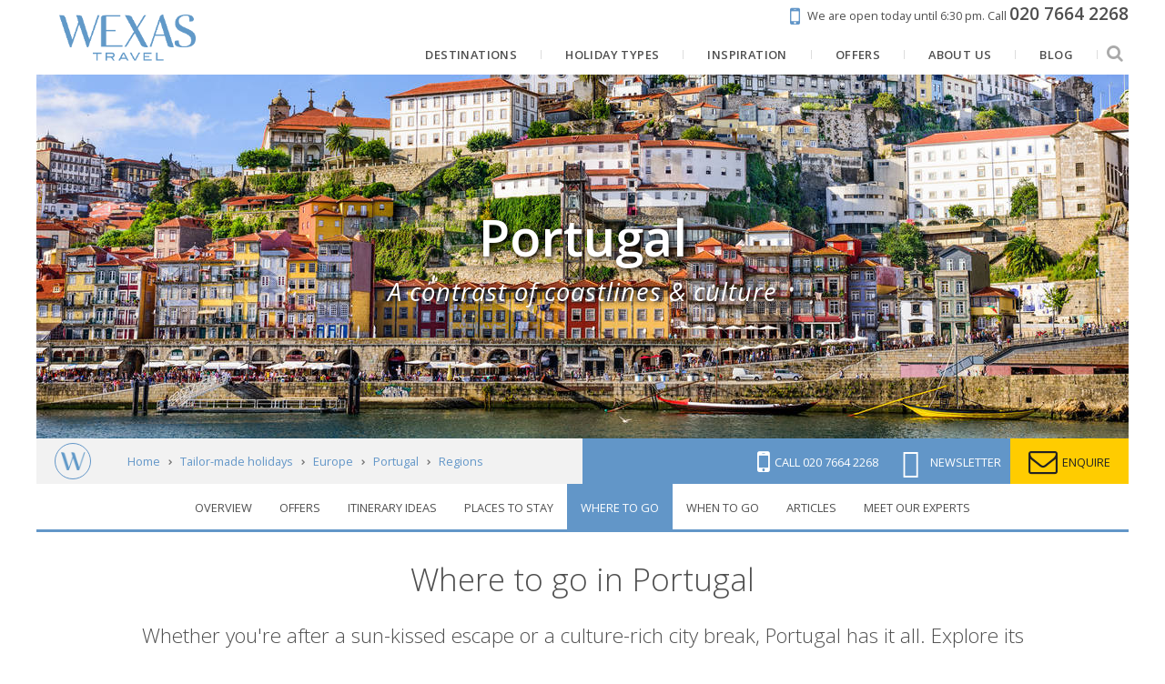

--- FILE ---
content_type: text/html; charset=UTF-8
request_url: https://www.wexas.com/holidays/europe/portugal/regions/map
body_size: 4610
content:
<!DOCTYPE html>
<html lang="en" prefix="og: http://ogp.me/ns# website: http://ogp.me/ns/website#">
<head>
        <title>Portugal | Luxury & Tailor-Made with Wexas Travel</title>
    <meta http-equiv="X-UA-Compatible" content="IE=100" >
    <meta charset="utf-8">
    <meta name="viewport" content="width=device-width, maximum-scale=1">

            <meta name="description" content="From stays in ultra-contemporary vineyard villas to traditional pousada road trips, book your tailor-made Portugal holiday with Wexas.">
        <meta property="og:description" content="From stays in ultra-contemporary vineyard villas to traditional pousada road trips, book your tailor-made Portugal holiday with Wexas.">
                <link rel="canonical" href="https://www.wexas.com/holidays/europe/portugal/regions/map">
    <meta property="og:url" content="https://www.wexas.com/holidays/europe/portugal/regions/map">
    <meta property="og:title" content="Portugal">
    <meta property="og:image" content="https://d19lgisewk9l6l.cloudfront.net/assetbank/Porto_Portugal_427936.jpg">
    <meta property="og:type" content="website">
    <meta property="og:site_name" content="Wexas">
    <meta property="fb:app_id" content="192468838805">
    <link rel="search" type="application/opensearchdescription+xml" title="Wexas Travel" href="https://www.wexas.com/search.xml" />

    <!--[if IE]><link rel="shortcut icon" media="all" type="text/css" href="https://www.wexas.com/favicon.ico">
<![endif]-->
    <link type="image/png" rel="icon" media="all" href="https://www.wexas.com/img/favicon-196.png">

    <link rel="apple-touch-icon" media="all" type="text/css" href="https://www.wexas.com/img/favicon-196.png">

    <meta name="msapplication-TileColor" content="#006DA6">
    <meta name="msapplication-TileImage" content="https://www.wexas.com/img/favicon-196.png">
    <meta name="theme-color" content="#5f824a">

    <link media="all" type="text/css" rel="stylesheet" href="https://fonts.googleapis.com/css?family=Open+Sans:300,400,600,700,800,400italic">

    <link media="all" type="text/css" rel="stylesheet" href="https://fonts.googleapis.com/css?family=Playfair+Display:400,400i">

    <link media="all" type="text/css" rel="stylesheet" href="https://www.wexas.com/shared/css/slick/slick.css">

    <link media="all" type="text/css" rel="stylesheet" href="https://www.wexas.com/shared/css/fancybox/jquery.fancybox.css">

    <link media="all" type="text/css" rel="stylesheet" href="https://www.wexas.com/shared/css/font-awesome/font-awesome.min.css">

    <link media="all" type="text/css" rel="stylesheet" href="https://www.wexas.com/shared/css/pure/forms-nr-min.css">

    <link media="all" type="text/css" rel="stylesheet" href="https://www.wexas.com/shared/css/pure/grids-min.css">

    <link media="all" type="text/css" rel="stylesheet" href="https://www.wexas.com/shared/css/pure/grids-responsive-min.css">

    <link media="all" type="text/css" rel="stylesheet" href="https://www.wexas.com/css/fontello.css">

    <link media="all" type="text/css" rel="stylesheet" href="https://www.wexas.com/css/default.css">

    <!--<link media="only screen and (max-width: 768px)" type="text/css" rel="stylesheet" href="https://www.wexas.com/css/mobile.css">
-->
    <!--[if gte IE 9]><link media="all" type="text/css" rel="stylesheet" href="https://www.wexas.com/css/ie.css">
<![endif]-->
    <noscript><link media="all" type="text/css" rel="stylesheet" href="https://www.wexas.com/css/nojs.css">
</noscript>

    <script src="https://www.wexas.com/shared/js/jquery/jquery.min.js"></script>

    <script async="async" src="https://cdnjs.cloudflare.com/ajax/libs/jquery-validate/1.15.0/jquery.validate.min.js"></script>

    <script async="async" src="https://cdnjs.cloudflare.com/ajax/libs/jquery-validate/1.15.0/additional-methods.min.js"></script>

    <script defer="defer" src="https://www.wexas.com/shared/js/slick/slick.min.js"></script>

    <script defer="defer" src="https://www.wexas.com/shared/js/fancybox/jquery.fancybox.pack.js"></script>

    <script defer="defer" src="https://www.wexas.com/shared/js/menu-aim/jquery.menu-aim.min.js"></script>

    <script defer="defer" src="https://www.wexas.com/shared/js/infinite-scroll/jquery.jscroll.min.js"></script>

    <script defer="defer" src="https://cdnjs.cloudflare.com/ajax/libs/webshim/1.15.10/minified/polyfiller.js"></script>

    <script defer="defer" src="https://www.wexas.com/js/default.js"></script>


    <script async="async" src="//r1-t.trackedlink.net/_dmpt.js"></script>


    <script>
        // Define global wexas object
        // Pass variables into it once the document and JS is loaded, then initiate it
        var wexas = {};
        document.addEventListener("DOMContentLoaded", function()
        {
            wexas.mobile.width = 768;
            wexas.map.mapboxToken = 'pk.eyJ1IjoiZW1hcmtldGluZyIsImEiOiJjaXRsYzY1czEwMDBsMnNxdTc1dWE3MGJrIn0.kq4nOj1XcDJzMdGPqwiCxw';
            wexas.map.mapboxStyle = 'mapbox://styles/emarketing/ciupmg57z00o02iqq2abi2g9h';

            wexas.init();
                        (function () {
                var match = document.cookie.match(/page_views=(\d+)/);
                var views = match ? parseInt(match[1]) : 0;
                if (views >= 2) { wexas.squeeze.init('squeeze-header', 8, 'squeezeCookie_squeeze'); }
                document.cookie = "page_views=" + (views + 1) + "; path=/; max-age=86400";
            })();
                                });

        // Init Google Analytics
        var _gaq = _gaq || [];
        _gaq.push(['_setAccount', 'UA-3512670-1']);
        _gaq.push(['_setAllowAnchor', true]);
        _gaq.push(['_setDomainName', 'wexas.com']);
        _gaq.push(['_setAllowLinker', true]);
        _gaq.push(['_require', 'inpage_linkid', '//www.google-analytics.com/plugins/ga/inpage_linkid.js']);
        _gaq.push(['_trackPageview']);
        (function() {
            var ga = document.createElement('script'); ga.type = 'text/javascript'; ga.async = true;
            ga.src = ('https:' == document.location.protocol ? 'https://' : 'http://') + 'stats.g.doubleclick.net/dc.js';
            var s = document.getElementsByTagName('script')[0]; s.parentNode.insertBefore(ga, s);
        })();

        // Init Facebook tracking
        !function(f,b,e,v,n,t,s){if(f.fbq)return;n=f.fbq=function(){n.callMethod?
            n.callMethod.apply(n,arguments):n.queue.push(arguments)};if(!f._fbq)f._fbq=n;
            n.push=n;n.loaded=!0;n.version='2.0';n.queue=[];t=b.createElement(e);t.async=!0;
            t.src=v;s=b.getElementsByTagName(e)[0];s.parentNode.insertBefore(t,s)}(window,
            document,'script','//connect.facebook.net/en_US/fbevents.js');
        fbq('init', '893212904101489');
        fbq('track', 'PageView');

        // Init Microsoft Bing Ads tracking
        (function(w,d,t,r,u) {var f,n,i;w[u]=w[u]||[],f=function(){var o={ti:"5103932"};o.q=w[u],w[u]=new UET(o),
            w[u].push("pageLoad")},n=d.createElement(t),n.src=r,n.async=1,n.onload=n.onreadystatechange=function(){
            var s=this.readyState;s&&s!=="loaded"&&s!=="complete"||(f(),n.onload=n.onreadystatechange=null)},
            i=d.getElementsByTagName(t)[0],i.parentNode.insertBefore(n,i)})
        (window,document,"script","//bat.bing.com/bat.js","uetq");
        window.uetq = window.uetq || [];

        // Init Google Tag Manager
        // deactivated as it loads Analytics a second time
        /*(function(w,d,s,l,i){w[l]=w[l]||[];w[l].push({'gtm.start':
         new Date().getTime(),event:'gtm.js'});var f=d.getElementsByTagName(s)[0],
         j=d.createElement(s),dl=l!='dataLayer'?'&l='+l:'';j.async=true;j.src=
         '//www.googletagmanager.com/gtm.js?id='+i+dl;f.parentNode.insertBefore(j,f);
         })(window,document,'script','dataLayer','GTM-TRJ2TC');*/

        // Fire events, if any
        
    </script>

        <meta name='viewport' content='initial-scale=1,maximum-scale=1,user-scalable=no'/>
    <script src='https://api.tiles.mapbox.com/mapbox-gl-js/v3.8.0/mapbox-gl.js'></script>
    <link href='https://api.tiles.mapbox.com/mapbox-gl-js/v3.8.0/mapbox-gl.css' rel='stylesheet'/>
    <base target="_parent">

    <style>
        body {
            margin: 0;
            padding: 0;
        }

        #map {
            position: absolute;
            top: 0;
            bottom: 0;
            width: 100%;
        }
    </style>

</head>

<body>

        
    <div id='map'></div>
    <script src="/js/tinycolor.js"></script>
    <script>
        function getContrastYIQ(hexcolor){
            var r = parseInt(hexcolor.substr(0,2),16);
            var g = parseInt(hexcolor.substr(2,2),16);
            var b = parseInt(hexcolor.substr(4,2),16);
            var yiq = ((r*299)+(g*587)+(b*114))/1000;
            return (yiq >= 128) ? 'black' : 'white';
        }

        mapboxgl.accessToken = 'pk.eyJ1IjoiZW1hcmtldGluZyIsImEiOiJjaXRsYzY1czEwMDBsMnNxdTc1dWE3MGJrIn0.kq4nOj1XcDJzMdGPqwiCxw';
        var map = new mapboxgl.Map({
            container: 'map', // container id
            style: 'mapbox://styles/emarketing/ciupmg57z00o02iqq2abi2g9h' //stylesheet location
//          center: [2.359167, 48.876944], // Long x Lat, not the other way around!
//          zoom: 5
        });

        var geojsonbounding = [[-9.283447,38.754619],[-8.609848,41.155393],[-8.187561,37.101194],[-16.726685,32.741082],[-26.696777,38.143198]];
        var geojsonpoints = [{"type":"Feature","geometry":{"type":"Point","coordinates":[-9.283447,38.754619]},"properties":{"description":"\n                <div class='marker-title'><a href='https:\/\/www.wexas.com\/holidays\/europe\/lisbon-and-surrounds' target='_top'>Lisbon & surrounds<\/a><\/div>\n                <div class='marker-description'><img src='https:\/\/d19lgisewk9l6l.cloudfront.net\/assetbank\/Rossio_Square_Lisbon_Portugal_1687621.jpg' \/>Portugal\u2019s centuries-long Age of Discovery put Lisbon at the centre of the world, inspiring a rich cultural diversity keenly felt to this day in everything from its unique gastronomy to its sheer wealth of architecture. <\/div>\n            ","icon":"circle"}},{"type":"Feature","geometry":{"type":"Point","coordinates":[-8.609848,41.155393]},"properties":{"description":"\n                <div class='marker-title'><a href='https:\/\/www.wexas.com\/holidays\/europe\/porto' target='_top'>Porto & the Douro Valley<\/a><\/div>\n                <div class='marker-description'><img src='https:\/\/d19lgisewk9l6l.cloudfront.net\/assetbank\/Porto_Portugal_15729.jpg' \/>Porto's claim to fame as the second largest city in Portugal and the ancestral home of port have earned it a place on the tourism map, but it is the city's historical legacy that really engages visitors.<\/div>\n            ","icon":"circle"}},{"type":"Feature","geometry":{"type":"Point","coordinates":[-8.187561,37.101194]},"properties":{"description":"\n                <div class='marker-title'><a href='https:\/\/www.wexas.com\/holidays\/europe\/the-algarve' target='_top'>The Algarve<\/a><\/div>\n                <div class='marker-description'><img src='https:\/\/d19lgisewk9l6l.cloudfront.net\/assetbank\/Ponta_da_Piedade_Algarve_Portugal_1944212.jpg' \/>The year-round Mediterranean climate of the Algarve is one of the things that has always set it apart from the rest of Portugal. Home to some of Europe's most beautiful beaches, this is a region that has long been a popular all-inclusive beach holiday destination.\r\n \r\n <\/div>\n            ","icon":"circle"}},{"type":"Feature","geometry":{"type":"Point","coordinates":[-16.726685,32.741082]},"properties":{"description":"\n                <div class='marker-title'><a href='https:\/\/www.wexas.com\/holidays\/europe\/madeira' target='_top'>Madeira<\/a><\/div>\n                <div class='marker-description'><img src='https:\/\/d19lgisewk9l6l.cloudfront.net\/assetbank\/Cliffs_Madeira_350513.jpg' \/>Portugal's most popular island welcomes you with year-round sunshine and impressive mountain scenery. Lying halfway between Portugal's south coast and the shores of Africa, Madeira offers a delightful blend of relaxation and adventure.<\/div>\n            ","icon":"circle"}},{"type":"Feature","geometry":{"type":"Point","coordinates":[-26.696777,38.143198]},"properties":{"description":"\n                <div class='marker-title'><a href='https:\/\/www.wexas.com\/holidays\/europe\/azores' target='_top'>Azores<\/a><\/div>\n                <div class='marker-description'><img src='https:\/\/d19lgisewk9l6l.cloudfront.net\/assetbank\/Sete_Cidades_lakes_Azores_4450312.jpg' \/>The Azores Archipelago lies 1,500 km west of Lisbon, isolated in the middle of the southern Atlantic. Experience everything from whale-watching to diving and hiking, all framed by a landscape of volcanic peaks, black-sand beaches and vast crater lakes. <\/div>\n            ","icon":"circle"}}];

        map.on('load', function () {

            var lighterColour = tinycolor("#5f824a").brighten(25).toString();

            geojsonpoints.forEach(function(marker) {
                var popup = new mapboxgl.Popup().setHTML(marker.properties.description);
                var el = document.createElement('div');
                el.className = 'marker';
                el.dataset.lon = marker.geometry.coordinates[0];
                el.dataset.lat = marker.geometry.coordinates[1];
                el.style.backgroundColor = "#5f824a";
                el.style.border = "2px solid " + lighterColour;
                el.style.borderRadius = "20px";
                el.style.color = getContrastYIQ("#5f824a");
                el.style.fontSize = '18px';
                el.style.fontWeight = '400';
                el.style.textShadow = "0px 0px 3px #000";
                el.style.width = '20px';
                el.style.height = '20px';
                el.style.textAlign = "center";

                el.addEventListener('mouseenter', function() {
                    this.style.cursor = 'pointer';
                    map.getCanvas().style.cursor = 'pointer';
                });

                el.addEventListener('mouseleave', function() {
                    this.style.cursor = '';
                    map.getCanvas().style.cursor = '';
                });

                new mapboxgl.Marker(el, {offset: [0, 0]})
                    .setLngLat(marker.geometry.coordinates)
                    .setPopup(popup)
                    .addTo(map);
            });

            var coordinates = geojsonbounding;

            // Pass the first coordinates in the LineString to `lngLatBounds` &
            // wrap each coordinate pair in `extend` to include them in the bounds
            // result. A variation of this technique could be applied to zooming
            // to the bounds of multiple Points or Polygon geomteries - it just
            // requires wrapping all the coordinates with the extend method.
            var bounds = coordinates.reduce(function(bounds, coord) {
                return bounds.extend(coord);
            }, new mapboxgl.LngLatBounds(coordinates[0], coordinates[0]));

            map.fitBounds(bounds, {
                padding: 100
            });
        });
    </script>

<script>(function(){function c(){var b=a.contentDocument||a.contentWindow.document;if(b){var d=b.createElement('script');d.innerHTML="window.__CF$cv$params={r:'9be70dd6eb9958ee',t:'MTc2ODQ5NzczNA=='};var a=document.createElement('script');a.src='/cdn-cgi/challenge-platform/scripts/jsd/main.js';document.getElementsByTagName('head')[0].appendChild(a);";b.getElementsByTagName('head')[0].appendChild(d)}}if(document.body){var a=document.createElement('iframe');a.height=1;a.width=1;a.style.position='absolute';a.style.top=0;a.style.left=0;a.style.border='none';a.style.visibility='hidden';document.body.appendChild(a);if('loading'!==document.readyState)c();else if(window.addEventListener)document.addEventListener('DOMContentLoaded',c);else{var e=document.onreadystatechange||function(){};document.onreadystatechange=function(b){e(b);'loading'!==document.readyState&&(document.onreadystatechange=e,c())}}}})();</script></body>
</html>

--- FILE ---
content_type: text/html; charset=utf-8
request_url: https://www.google.com/recaptcha/api2/anchor?ar=1&k=6LegsHEpAAAAABeq8_JUpKUT3AzUeWy_M189xksJ&co=aHR0cHM6Ly93d3cud2V4YXMuY29tOjQ0Mw..&hl=en&v=PoyoqOPhxBO7pBk68S4YbpHZ&size=invisible&anchor-ms=20000&execute-ms=30000&cb=t7q9wrpyjvbz
body_size: 49635
content:
<!DOCTYPE HTML><html dir="ltr" lang="en"><head><meta http-equiv="Content-Type" content="text/html; charset=UTF-8">
<meta http-equiv="X-UA-Compatible" content="IE=edge">
<title>reCAPTCHA</title>
<style type="text/css">
/* cyrillic-ext */
@font-face {
  font-family: 'Roboto';
  font-style: normal;
  font-weight: 400;
  font-stretch: 100%;
  src: url(//fonts.gstatic.com/s/roboto/v48/KFO7CnqEu92Fr1ME7kSn66aGLdTylUAMa3GUBHMdazTgWw.woff2) format('woff2');
  unicode-range: U+0460-052F, U+1C80-1C8A, U+20B4, U+2DE0-2DFF, U+A640-A69F, U+FE2E-FE2F;
}
/* cyrillic */
@font-face {
  font-family: 'Roboto';
  font-style: normal;
  font-weight: 400;
  font-stretch: 100%;
  src: url(//fonts.gstatic.com/s/roboto/v48/KFO7CnqEu92Fr1ME7kSn66aGLdTylUAMa3iUBHMdazTgWw.woff2) format('woff2');
  unicode-range: U+0301, U+0400-045F, U+0490-0491, U+04B0-04B1, U+2116;
}
/* greek-ext */
@font-face {
  font-family: 'Roboto';
  font-style: normal;
  font-weight: 400;
  font-stretch: 100%;
  src: url(//fonts.gstatic.com/s/roboto/v48/KFO7CnqEu92Fr1ME7kSn66aGLdTylUAMa3CUBHMdazTgWw.woff2) format('woff2');
  unicode-range: U+1F00-1FFF;
}
/* greek */
@font-face {
  font-family: 'Roboto';
  font-style: normal;
  font-weight: 400;
  font-stretch: 100%;
  src: url(//fonts.gstatic.com/s/roboto/v48/KFO7CnqEu92Fr1ME7kSn66aGLdTylUAMa3-UBHMdazTgWw.woff2) format('woff2');
  unicode-range: U+0370-0377, U+037A-037F, U+0384-038A, U+038C, U+038E-03A1, U+03A3-03FF;
}
/* math */
@font-face {
  font-family: 'Roboto';
  font-style: normal;
  font-weight: 400;
  font-stretch: 100%;
  src: url(//fonts.gstatic.com/s/roboto/v48/KFO7CnqEu92Fr1ME7kSn66aGLdTylUAMawCUBHMdazTgWw.woff2) format('woff2');
  unicode-range: U+0302-0303, U+0305, U+0307-0308, U+0310, U+0312, U+0315, U+031A, U+0326-0327, U+032C, U+032F-0330, U+0332-0333, U+0338, U+033A, U+0346, U+034D, U+0391-03A1, U+03A3-03A9, U+03B1-03C9, U+03D1, U+03D5-03D6, U+03F0-03F1, U+03F4-03F5, U+2016-2017, U+2034-2038, U+203C, U+2040, U+2043, U+2047, U+2050, U+2057, U+205F, U+2070-2071, U+2074-208E, U+2090-209C, U+20D0-20DC, U+20E1, U+20E5-20EF, U+2100-2112, U+2114-2115, U+2117-2121, U+2123-214F, U+2190, U+2192, U+2194-21AE, U+21B0-21E5, U+21F1-21F2, U+21F4-2211, U+2213-2214, U+2216-22FF, U+2308-230B, U+2310, U+2319, U+231C-2321, U+2336-237A, U+237C, U+2395, U+239B-23B7, U+23D0, U+23DC-23E1, U+2474-2475, U+25AF, U+25B3, U+25B7, U+25BD, U+25C1, U+25CA, U+25CC, U+25FB, U+266D-266F, U+27C0-27FF, U+2900-2AFF, U+2B0E-2B11, U+2B30-2B4C, U+2BFE, U+3030, U+FF5B, U+FF5D, U+1D400-1D7FF, U+1EE00-1EEFF;
}
/* symbols */
@font-face {
  font-family: 'Roboto';
  font-style: normal;
  font-weight: 400;
  font-stretch: 100%;
  src: url(//fonts.gstatic.com/s/roboto/v48/KFO7CnqEu92Fr1ME7kSn66aGLdTylUAMaxKUBHMdazTgWw.woff2) format('woff2');
  unicode-range: U+0001-000C, U+000E-001F, U+007F-009F, U+20DD-20E0, U+20E2-20E4, U+2150-218F, U+2190, U+2192, U+2194-2199, U+21AF, U+21E6-21F0, U+21F3, U+2218-2219, U+2299, U+22C4-22C6, U+2300-243F, U+2440-244A, U+2460-24FF, U+25A0-27BF, U+2800-28FF, U+2921-2922, U+2981, U+29BF, U+29EB, U+2B00-2BFF, U+4DC0-4DFF, U+FFF9-FFFB, U+10140-1018E, U+10190-1019C, U+101A0, U+101D0-101FD, U+102E0-102FB, U+10E60-10E7E, U+1D2C0-1D2D3, U+1D2E0-1D37F, U+1F000-1F0FF, U+1F100-1F1AD, U+1F1E6-1F1FF, U+1F30D-1F30F, U+1F315, U+1F31C, U+1F31E, U+1F320-1F32C, U+1F336, U+1F378, U+1F37D, U+1F382, U+1F393-1F39F, U+1F3A7-1F3A8, U+1F3AC-1F3AF, U+1F3C2, U+1F3C4-1F3C6, U+1F3CA-1F3CE, U+1F3D4-1F3E0, U+1F3ED, U+1F3F1-1F3F3, U+1F3F5-1F3F7, U+1F408, U+1F415, U+1F41F, U+1F426, U+1F43F, U+1F441-1F442, U+1F444, U+1F446-1F449, U+1F44C-1F44E, U+1F453, U+1F46A, U+1F47D, U+1F4A3, U+1F4B0, U+1F4B3, U+1F4B9, U+1F4BB, U+1F4BF, U+1F4C8-1F4CB, U+1F4D6, U+1F4DA, U+1F4DF, U+1F4E3-1F4E6, U+1F4EA-1F4ED, U+1F4F7, U+1F4F9-1F4FB, U+1F4FD-1F4FE, U+1F503, U+1F507-1F50B, U+1F50D, U+1F512-1F513, U+1F53E-1F54A, U+1F54F-1F5FA, U+1F610, U+1F650-1F67F, U+1F687, U+1F68D, U+1F691, U+1F694, U+1F698, U+1F6AD, U+1F6B2, U+1F6B9-1F6BA, U+1F6BC, U+1F6C6-1F6CF, U+1F6D3-1F6D7, U+1F6E0-1F6EA, U+1F6F0-1F6F3, U+1F6F7-1F6FC, U+1F700-1F7FF, U+1F800-1F80B, U+1F810-1F847, U+1F850-1F859, U+1F860-1F887, U+1F890-1F8AD, U+1F8B0-1F8BB, U+1F8C0-1F8C1, U+1F900-1F90B, U+1F93B, U+1F946, U+1F984, U+1F996, U+1F9E9, U+1FA00-1FA6F, U+1FA70-1FA7C, U+1FA80-1FA89, U+1FA8F-1FAC6, U+1FACE-1FADC, U+1FADF-1FAE9, U+1FAF0-1FAF8, U+1FB00-1FBFF;
}
/* vietnamese */
@font-face {
  font-family: 'Roboto';
  font-style: normal;
  font-weight: 400;
  font-stretch: 100%;
  src: url(//fonts.gstatic.com/s/roboto/v48/KFO7CnqEu92Fr1ME7kSn66aGLdTylUAMa3OUBHMdazTgWw.woff2) format('woff2');
  unicode-range: U+0102-0103, U+0110-0111, U+0128-0129, U+0168-0169, U+01A0-01A1, U+01AF-01B0, U+0300-0301, U+0303-0304, U+0308-0309, U+0323, U+0329, U+1EA0-1EF9, U+20AB;
}
/* latin-ext */
@font-face {
  font-family: 'Roboto';
  font-style: normal;
  font-weight: 400;
  font-stretch: 100%;
  src: url(//fonts.gstatic.com/s/roboto/v48/KFO7CnqEu92Fr1ME7kSn66aGLdTylUAMa3KUBHMdazTgWw.woff2) format('woff2');
  unicode-range: U+0100-02BA, U+02BD-02C5, U+02C7-02CC, U+02CE-02D7, U+02DD-02FF, U+0304, U+0308, U+0329, U+1D00-1DBF, U+1E00-1E9F, U+1EF2-1EFF, U+2020, U+20A0-20AB, U+20AD-20C0, U+2113, U+2C60-2C7F, U+A720-A7FF;
}
/* latin */
@font-face {
  font-family: 'Roboto';
  font-style: normal;
  font-weight: 400;
  font-stretch: 100%;
  src: url(//fonts.gstatic.com/s/roboto/v48/KFO7CnqEu92Fr1ME7kSn66aGLdTylUAMa3yUBHMdazQ.woff2) format('woff2');
  unicode-range: U+0000-00FF, U+0131, U+0152-0153, U+02BB-02BC, U+02C6, U+02DA, U+02DC, U+0304, U+0308, U+0329, U+2000-206F, U+20AC, U+2122, U+2191, U+2193, U+2212, U+2215, U+FEFF, U+FFFD;
}
/* cyrillic-ext */
@font-face {
  font-family: 'Roboto';
  font-style: normal;
  font-weight: 500;
  font-stretch: 100%;
  src: url(//fonts.gstatic.com/s/roboto/v48/KFO7CnqEu92Fr1ME7kSn66aGLdTylUAMa3GUBHMdazTgWw.woff2) format('woff2');
  unicode-range: U+0460-052F, U+1C80-1C8A, U+20B4, U+2DE0-2DFF, U+A640-A69F, U+FE2E-FE2F;
}
/* cyrillic */
@font-face {
  font-family: 'Roboto';
  font-style: normal;
  font-weight: 500;
  font-stretch: 100%;
  src: url(//fonts.gstatic.com/s/roboto/v48/KFO7CnqEu92Fr1ME7kSn66aGLdTylUAMa3iUBHMdazTgWw.woff2) format('woff2');
  unicode-range: U+0301, U+0400-045F, U+0490-0491, U+04B0-04B1, U+2116;
}
/* greek-ext */
@font-face {
  font-family: 'Roboto';
  font-style: normal;
  font-weight: 500;
  font-stretch: 100%;
  src: url(//fonts.gstatic.com/s/roboto/v48/KFO7CnqEu92Fr1ME7kSn66aGLdTylUAMa3CUBHMdazTgWw.woff2) format('woff2');
  unicode-range: U+1F00-1FFF;
}
/* greek */
@font-face {
  font-family: 'Roboto';
  font-style: normal;
  font-weight: 500;
  font-stretch: 100%;
  src: url(//fonts.gstatic.com/s/roboto/v48/KFO7CnqEu92Fr1ME7kSn66aGLdTylUAMa3-UBHMdazTgWw.woff2) format('woff2');
  unicode-range: U+0370-0377, U+037A-037F, U+0384-038A, U+038C, U+038E-03A1, U+03A3-03FF;
}
/* math */
@font-face {
  font-family: 'Roboto';
  font-style: normal;
  font-weight: 500;
  font-stretch: 100%;
  src: url(//fonts.gstatic.com/s/roboto/v48/KFO7CnqEu92Fr1ME7kSn66aGLdTylUAMawCUBHMdazTgWw.woff2) format('woff2');
  unicode-range: U+0302-0303, U+0305, U+0307-0308, U+0310, U+0312, U+0315, U+031A, U+0326-0327, U+032C, U+032F-0330, U+0332-0333, U+0338, U+033A, U+0346, U+034D, U+0391-03A1, U+03A3-03A9, U+03B1-03C9, U+03D1, U+03D5-03D6, U+03F0-03F1, U+03F4-03F5, U+2016-2017, U+2034-2038, U+203C, U+2040, U+2043, U+2047, U+2050, U+2057, U+205F, U+2070-2071, U+2074-208E, U+2090-209C, U+20D0-20DC, U+20E1, U+20E5-20EF, U+2100-2112, U+2114-2115, U+2117-2121, U+2123-214F, U+2190, U+2192, U+2194-21AE, U+21B0-21E5, U+21F1-21F2, U+21F4-2211, U+2213-2214, U+2216-22FF, U+2308-230B, U+2310, U+2319, U+231C-2321, U+2336-237A, U+237C, U+2395, U+239B-23B7, U+23D0, U+23DC-23E1, U+2474-2475, U+25AF, U+25B3, U+25B7, U+25BD, U+25C1, U+25CA, U+25CC, U+25FB, U+266D-266F, U+27C0-27FF, U+2900-2AFF, U+2B0E-2B11, U+2B30-2B4C, U+2BFE, U+3030, U+FF5B, U+FF5D, U+1D400-1D7FF, U+1EE00-1EEFF;
}
/* symbols */
@font-face {
  font-family: 'Roboto';
  font-style: normal;
  font-weight: 500;
  font-stretch: 100%;
  src: url(//fonts.gstatic.com/s/roboto/v48/KFO7CnqEu92Fr1ME7kSn66aGLdTylUAMaxKUBHMdazTgWw.woff2) format('woff2');
  unicode-range: U+0001-000C, U+000E-001F, U+007F-009F, U+20DD-20E0, U+20E2-20E4, U+2150-218F, U+2190, U+2192, U+2194-2199, U+21AF, U+21E6-21F0, U+21F3, U+2218-2219, U+2299, U+22C4-22C6, U+2300-243F, U+2440-244A, U+2460-24FF, U+25A0-27BF, U+2800-28FF, U+2921-2922, U+2981, U+29BF, U+29EB, U+2B00-2BFF, U+4DC0-4DFF, U+FFF9-FFFB, U+10140-1018E, U+10190-1019C, U+101A0, U+101D0-101FD, U+102E0-102FB, U+10E60-10E7E, U+1D2C0-1D2D3, U+1D2E0-1D37F, U+1F000-1F0FF, U+1F100-1F1AD, U+1F1E6-1F1FF, U+1F30D-1F30F, U+1F315, U+1F31C, U+1F31E, U+1F320-1F32C, U+1F336, U+1F378, U+1F37D, U+1F382, U+1F393-1F39F, U+1F3A7-1F3A8, U+1F3AC-1F3AF, U+1F3C2, U+1F3C4-1F3C6, U+1F3CA-1F3CE, U+1F3D4-1F3E0, U+1F3ED, U+1F3F1-1F3F3, U+1F3F5-1F3F7, U+1F408, U+1F415, U+1F41F, U+1F426, U+1F43F, U+1F441-1F442, U+1F444, U+1F446-1F449, U+1F44C-1F44E, U+1F453, U+1F46A, U+1F47D, U+1F4A3, U+1F4B0, U+1F4B3, U+1F4B9, U+1F4BB, U+1F4BF, U+1F4C8-1F4CB, U+1F4D6, U+1F4DA, U+1F4DF, U+1F4E3-1F4E6, U+1F4EA-1F4ED, U+1F4F7, U+1F4F9-1F4FB, U+1F4FD-1F4FE, U+1F503, U+1F507-1F50B, U+1F50D, U+1F512-1F513, U+1F53E-1F54A, U+1F54F-1F5FA, U+1F610, U+1F650-1F67F, U+1F687, U+1F68D, U+1F691, U+1F694, U+1F698, U+1F6AD, U+1F6B2, U+1F6B9-1F6BA, U+1F6BC, U+1F6C6-1F6CF, U+1F6D3-1F6D7, U+1F6E0-1F6EA, U+1F6F0-1F6F3, U+1F6F7-1F6FC, U+1F700-1F7FF, U+1F800-1F80B, U+1F810-1F847, U+1F850-1F859, U+1F860-1F887, U+1F890-1F8AD, U+1F8B0-1F8BB, U+1F8C0-1F8C1, U+1F900-1F90B, U+1F93B, U+1F946, U+1F984, U+1F996, U+1F9E9, U+1FA00-1FA6F, U+1FA70-1FA7C, U+1FA80-1FA89, U+1FA8F-1FAC6, U+1FACE-1FADC, U+1FADF-1FAE9, U+1FAF0-1FAF8, U+1FB00-1FBFF;
}
/* vietnamese */
@font-face {
  font-family: 'Roboto';
  font-style: normal;
  font-weight: 500;
  font-stretch: 100%;
  src: url(//fonts.gstatic.com/s/roboto/v48/KFO7CnqEu92Fr1ME7kSn66aGLdTylUAMa3OUBHMdazTgWw.woff2) format('woff2');
  unicode-range: U+0102-0103, U+0110-0111, U+0128-0129, U+0168-0169, U+01A0-01A1, U+01AF-01B0, U+0300-0301, U+0303-0304, U+0308-0309, U+0323, U+0329, U+1EA0-1EF9, U+20AB;
}
/* latin-ext */
@font-face {
  font-family: 'Roboto';
  font-style: normal;
  font-weight: 500;
  font-stretch: 100%;
  src: url(//fonts.gstatic.com/s/roboto/v48/KFO7CnqEu92Fr1ME7kSn66aGLdTylUAMa3KUBHMdazTgWw.woff2) format('woff2');
  unicode-range: U+0100-02BA, U+02BD-02C5, U+02C7-02CC, U+02CE-02D7, U+02DD-02FF, U+0304, U+0308, U+0329, U+1D00-1DBF, U+1E00-1E9F, U+1EF2-1EFF, U+2020, U+20A0-20AB, U+20AD-20C0, U+2113, U+2C60-2C7F, U+A720-A7FF;
}
/* latin */
@font-face {
  font-family: 'Roboto';
  font-style: normal;
  font-weight: 500;
  font-stretch: 100%;
  src: url(//fonts.gstatic.com/s/roboto/v48/KFO7CnqEu92Fr1ME7kSn66aGLdTylUAMa3yUBHMdazQ.woff2) format('woff2');
  unicode-range: U+0000-00FF, U+0131, U+0152-0153, U+02BB-02BC, U+02C6, U+02DA, U+02DC, U+0304, U+0308, U+0329, U+2000-206F, U+20AC, U+2122, U+2191, U+2193, U+2212, U+2215, U+FEFF, U+FFFD;
}
/* cyrillic-ext */
@font-face {
  font-family: 'Roboto';
  font-style: normal;
  font-weight: 900;
  font-stretch: 100%;
  src: url(//fonts.gstatic.com/s/roboto/v48/KFO7CnqEu92Fr1ME7kSn66aGLdTylUAMa3GUBHMdazTgWw.woff2) format('woff2');
  unicode-range: U+0460-052F, U+1C80-1C8A, U+20B4, U+2DE0-2DFF, U+A640-A69F, U+FE2E-FE2F;
}
/* cyrillic */
@font-face {
  font-family: 'Roboto';
  font-style: normal;
  font-weight: 900;
  font-stretch: 100%;
  src: url(//fonts.gstatic.com/s/roboto/v48/KFO7CnqEu92Fr1ME7kSn66aGLdTylUAMa3iUBHMdazTgWw.woff2) format('woff2');
  unicode-range: U+0301, U+0400-045F, U+0490-0491, U+04B0-04B1, U+2116;
}
/* greek-ext */
@font-face {
  font-family: 'Roboto';
  font-style: normal;
  font-weight: 900;
  font-stretch: 100%;
  src: url(//fonts.gstatic.com/s/roboto/v48/KFO7CnqEu92Fr1ME7kSn66aGLdTylUAMa3CUBHMdazTgWw.woff2) format('woff2');
  unicode-range: U+1F00-1FFF;
}
/* greek */
@font-face {
  font-family: 'Roboto';
  font-style: normal;
  font-weight: 900;
  font-stretch: 100%;
  src: url(//fonts.gstatic.com/s/roboto/v48/KFO7CnqEu92Fr1ME7kSn66aGLdTylUAMa3-UBHMdazTgWw.woff2) format('woff2');
  unicode-range: U+0370-0377, U+037A-037F, U+0384-038A, U+038C, U+038E-03A1, U+03A3-03FF;
}
/* math */
@font-face {
  font-family: 'Roboto';
  font-style: normal;
  font-weight: 900;
  font-stretch: 100%;
  src: url(//fonts.gstatic.com/s/roboto/v48/KFO7CnqEu92Fr1ME7kSn66aGLdTylUAMawCUBHMdazTgWw.woff2) format('woff2');
  unicode-range: U+0302-0303, U+0305, U+0307-0308, U+0310, U+0312, U+0315, U+031A, U+0326-0327, U+032C, U+032F-0330, U+0332-0333, U+0338, U+033A, U+0346, U+034D, U+0391-03A1, U+03A3-03A9, U+03B1-03C9, U+03D1, U+03D5-03D6, U+03F0-03F1, U+03F4-03F5, U+2016-2017, U+2034-2038, U+203C, U+2040, U+2043, U+2047, U+2050, U+2057, U+205F, U+2070-2071, U+2074-208E, U+2090-209C, U+20D0-20DC, U+20E1, U+20E5-20EF, U+2100-2112, U+2114-2115, U+2117-2121, U+2123-214F, U+2190, U+2192, U+2194-21AE, U+21B0-21E5, U+21F1-21F2, U+21F4-2211, U+2213-2214, U+2216-22FF, U+2308-230B, U+2310, U+2319, U+231C-2321, U+2336-237A, U+237C, U+2395, U+239B-23B7, U+23D0, U+23DC-23E1, U+2474-2475, U+25AF, U+25B3, U+25B7, U+25BD, U+25C1, U+25CA, U+25CC, U+25FB, U+266D-266F, U+27C0-27FF, U+2900-2AFF, U+2B0E-2B11, U+2B30-2B4C, U+2BFE, U+3030, U+FF5B, U+FF5D, U+1D400-1D7FF, U+1EE00-1EEFF;
}
/* symbols */
@font-face {
  font-family: 'Roboto';
  font-style: normal;
  font-weight: 900;
  font-stretch: 100%;
  src: url(//fonts.gstatic.com/s/roboto/v48/KFO7CnqEu92Fr1ME7kSn66aGLdTylUAMaxKUBHMdazTgWw.woff2) format('woff2');
  unicode-range: U+0001-000C, U+000E-001F, U+007F-009F, U+20DD-20E0, U+20E2-20E4, U+2150-218F, U+2190, U+2192, U+2194-2199, U+21AF, U+21E6-21F0, U+21F3, U+2218-2219, U+2299, U+22C4-22C6, U+2300-243F, U+2440-244A, U+2460-24FF, U+25A0-27BF, U+2800-28FF, U+2921-2922, U+2981, U+29BF, U+29EB, U+2B00-2BFF, U+4DC0-4DFF, U+FFF9-FFFB, U+10140-1018E, U+10190-1019C, U+101A0, U+101D0-101FD, U+102E0-102FB, U+10E60-10E7E, U+1D2C0-1D2D3, U+1D2E0-1D37F, U+1F000-1F0FF, U+1F100-1F1AD, U+1F1E6-1F1FF, U+1F30D-1F30F, U+1F315, U+1F31C, U+1F31E, U+1F320-1F32C, U+1F336, U+1F378, U+1F37D, U+1F382, U+1F393-1F39F, U+1F3A7-1F3A8, U+1F3AC-1F3AF, U+1F3C2, U+1F3C4-1F3C6, U+1F3CA-1F3CE, U+1F3D4-1F3E0, U+1F3ED, U+1F3F1-1F3F3, U+1F3F5-1F3F7, U+1F408, U+1F415, U+1F41F, U+1F426, U+1F43F, U+1F441-1F442, U+1F444, U+1F446-1F449, U+1F44C-1F44E, U+1F453, U+1F46A, U+1F47D, U+1F4A3, U+1F4B0, U+1F4B3, U+1F4B9, U+1F4BB, U+1F4BF, U+1F4C8-1F4CB, U+1F4D6, U+1F4DA, U+1F4DF, U+1F4E3-1F4E6, U+1F4EA-1F4ED, U+1F4F7, U+1F4F9-1F4FB, U+1F4FD-1F4FE, U+1F503, U+1F507-1F50B, U+1F50D, U+1F512-1F513, U+1F53E-1F54A, U+1F54F-1F5FA, U+1F610, U+1F650-1F67F, U+1F687, U+1F68D, U+1F691, U+1F694, U+1F698, U+1F6AD, U+1F6B2, U+1F6B9-1F6BA, U+1F6BC, U+1F6C6-1F6CF, U+1F6D3-1F6D7, U+1F6E0-1F6EA, U+1F6F0-1F6F3, U+1F6F7-1F6FC, U+1F700-1F7FF, U+1F800-1F80B, U+1F810-1F847, U+1F850-1F859, U+1F860-1F887, U+1F890-1F8AD, U+1F8B0-1F8BB, U+1F8C0-1F8C1, U+1F900-1F90B, U+1F93B, U+1F946, U+1F984, U+1F996, U+1F9E9, U+1FA00-1FA6F, U+1FA70-1FA7C, U+1FA80-1FA89, U+1FA8F-1FAC6, U+1FACE-1FADC, U+1FADF-1FAE9, U+1FAF0-1FAF8, U+1FB00-1FBFF;
}
/* vietnamese */
@font-face {
  font-family: 'Roboto';
  font-style: normal;
  font-weight: 900;
  font-stretch: 100%;
  src: url(//fonts.gstatic.com/s/roboto/v48/KFO7CnqEu92Fr1ME7kSn66aGLdTylUAMa3OUBHMdazTgWw.woff2) format('woff2');
  unicode-range: U+0102-0103, U+0110-0111, U+0128-0129, U+0168-0169, U+01A0-01A1, U+01AF-01B0, U+0300-0301, U+0303-0304, U+0308-0309, U+0323, U+0329, U+1EA0-1EF9, U+20AB;
}
/* latin-ext */
@font-face {
  font-family: 'Roboto';
  font-style: normal;
  font-weight: 900;
  font-stretch: 100%;
  src: url(//fonts.gstatic.com/s/roboto/v48/KFO7CnqEu92Fr1ME7kSn66aGLdTylUAMa3KUBHMdazTgWw.woff2) format('woff2');
  unicode-range: U+0100-02BA, U+02BD-02C5, U+02C7-02CC, U+02CE-02D7, U+02DD-02FF, U+0304, U+0308, U+0329, U+1D00-1DBF, U+1E00-1E9F, U+1EF2-1EFF, U+2020, U+20A0-20AB, U+20AD-20C0, U+2113, U+2C60-2C7F, U+A720-A7FF;
}
/* latin */
@font-face {
  font-family: 'Roboto';
  font-style: normal;
  font-weight: 900;
  font-stretch: 100%;
  src: url(//fonts.gstatic.com/s/roboto/v48/KFO7CnqEu92Fr1ME7kSn66aGLdTylUAMa3yUBHMdazQ.woff2) format('woff2');
  unicode-range: U+0000-00FF, U+0131, U+0152-0153, U+02BB-02BC, U+02C6, U+02DA, U+02DC, U+0304, U+0308, U+0329, U+2000-206F, U+20AC, U+2122, U+2191, U+2193, U+2212, U+2215, U+FEFF, U+FFFD;
}

</style>
<link rel="stylesheet" type="text/css" href="https://www.gstatic.com/recaptcha/releases/PoyoqOPhxBO7pBk68S4YbpHZ/styles__ltr.css">
<script nonce="AfJtIvut2MqYGHxRMF1j5A" type="text/javascript">window['__recaptcha_api'] = 'https://www.google.com/recaptcha/api2/';</script>
<script type="text/javascript" src="https://www.gstatic.com/recaptcha/releases/PoyoqOPhxBO7pBk68S4YbpHZ/recaptcha__en.js" nonce="AfJtIvut2MqYGHxRMF1j5A">
      
    </script></head>
<body><div id="rc-anchor-alert" class="rc-anchor-alert"></div>
<input type="hidden" id="recaptcha-token" value="[base64]">
<script type="text/javascript" nonce="AfJtIvut2MqYGHxRMF1j5A">
      recaptcha.anchor.Main.init("[\x22ainput\x22,[\x22bgdata\x22,\x22\x22,\[base64]/[base64]/[base64]/[base64]/cjw8ejpyPj4+eil9Y2F0Y2gobCl7dGhyb3cgbDt9fSxIPWZ1bmN0aW9uKHcsdCx6KXtpZih3PT0xOTR8fHc9PTIwOCl0LnZbd10/dC52W3ddLmNvbmNhdCh6KTp0LnZbd109b2Yoeix0KTtlbHNle2lmKHQuYkImJnchPTMxNylyZXR1cm47dz09NjZ8fHc9PTEyMnx8dz09NDcwfHx3PT00NHx8dz09NDE2fHx3PT0zOTd8fHc9PTQyMXx8dz09Njh8fHc9PTcwfHx3PT0xODQ/[base64]/[base64]/[base64]/bmV3IGRbVl0oSlswXSk6cD09Mj9uZXcgZFtWXShKWzBdLEpbMV0pOnA9PTM/bmV3IGRbVl0oSlswXSxKWzFdLEpbMl0pOnA9PTQ/[base64]/[base64]/[base64]/[base64]\x22,\[base64]\\u003d\x22,\x22cMKJw40gw5V3IAENEWZLw7zCncO1SFF5B8O6w6rCiMOywq5twpfDolBhBcKow5JSFQTCvMKQw7vDm3vDiS3DncKIw4N7QRNKw4sGw6PDqsKow4lVwp/Djz41wp/CgMOOKlNnwo1nw48Dw6QmwoQ/NMOhw7VORWAGC1bCv3gaAVcEwqrCkk9YIl7DjxnDj8K7DMOLdUjCi1phKsKnwo/Cry8ew4vCvjHCvsOPQ8KjPHMZR8KGwr8Vw6IVW8OMQ8OmGzjDr8KXaFI3wpDClXJMPMOTw5zCm8Odw7/DvsK0w7pzw54MwrBiw410w4LCikpwwqJXIhjCv8OTXsOowpl/w5XDqDZ0w7tfw6nDkFrDrTTCvcKDwotUEMOlJsKfFgjCtMKaa8Kww6Flw6PCjw9iwpUtNmnDtQJkw4wuPgZNeX/CrcK/wqzDp8ODcAlZwoLCpkEvVMO9JBNEw49QwrHCj07ChHjDsUzCgcO3wosEw5BRwqHCgMOuV8OIdAvCh8K4wqYhw7hWw7dzw59Rw4QSwo5aw5QQP0JXw50mG2UbXS/[base64]/aBPCtsK1w6s6wovCpcKOwowLwrtjw4p2HMKvw4McYcKjw4AzB3HDvSRkMDjCkGHCkAoew5vCiR7DtMK+w4rCkgsQU8KkZ0cJfsOBW8O6wofDscOnw5Igw57CtMO1WHDDtlNLworDmW53RcKCwoNWwprCnT/CjX5xbDcfw6jDmcOOw71owqcqw63DuMKoFA3DhsKiwrQGwoM3GMOvfRLCuMOcwrnCtMObwq/Dm3wCw4LDqAUwwoE9QBLCrMO/NSB5Yj42HsOGVMOyIHpgN8KUw4DDp2ZTwp84EHrDpXRSw5nCv2bDlcKmFwZ1w5HCo2dcwoPCjhtLQ1PDmBrCsyDCqMObwp7DtcOLf0/Dih/DhMONEytDw7HCgm9SwoYsVsK2FMOEWhhZwqtdcsKRNnQTwo4kwp3DjcKWMMO4cz/CrxTCmV3Dh3TDkcO/[base64]/[base64]/CqcOVwoQbw5tiVMOYw6VQHMKlYcOFwp/DvBcTwpnDo8OyaMKcwolJCVsYwrppw6/CscOTwofCpjDClsOLbADCncKww5LDuUgGwpVKwrdVCcKlwoIVw6fCkSYRHAJNw5DCgV7CllJbwpQiwobCssK/McK0w7Aow7w3LsOkw4JAw6MGw4zDtQ3CtMKKw4IEMzpcwplMIRPCkHjDkksECiVBwqFoWVEFwr0DGMKnaMKNwrnCqUzCqMKHw5jCgMOQwoMjUxvCqERww7cAPcOBwp7CuXReGmbCgcOlBMOWMxA/w4bCokrCmklCwrlnw77CnsKFbDduAmlTYsOBb8Kmb8OAw4TChMOBwrEqwrAEWEHCgMOHBDsZwqXCtMKtTSx2XsK9DXnCmnEOwoVeMsOEw64gwr5uGVdhEQMBw6QVJsKIw7fDrQJPcCTDgsKrcVjCtsOGw7xiHTxFMl7DqWzCgMKqw6/DosKiN8Ofw4Mgw7fCk8K4A8OdXMO9K3tCw41WFMO/wrhHw5XCqH7CnsK9FcK+wonCv0rDmEzCrsKlYlJ2wpA3Wx/CmXzDszXCocKbLiRBwozDinXCn8Ohw6DDo8KvJQ0fVcOswrDCuQ7DhMKnCVd0w5AMwqfDm3XDjSpKIsOcw4/CscOPMGHDn8K0fxvDgMOldgvChMOqVlHCskU6HsKibMO9wrPCtMKCwoTChF/[base64]/[base64]/[base64]/DlcKMawNGwoxOw7fDn8KIDsKZYDnDlC11w7VUCU7DriMFSMO5w7TDhUPCiQRzfMOXL1RPwojDpVouw6EVd8K0wqfCocOrEsOcw5rCgVHDuGtGw4ZowpfDgsKvwrBgGsKzw5bDlsOWw6E2P8KwdcO3NgPCnwHCrsKKw5BqS8OIEcKGw6ozL8Kow7vCsnUWw6bDmC/DiT4iNwwIwosjX8Ohw4zDqm/Cj8Kgwo/DsgsOKMO8WcO5PEbDvx/CgCM3GAfDk1d1HsOiFQDDisODwoh0OFvCiiDDp3LCmcO+MMKWO8KXw6TDr8OewoAJCkZxwqHCp8KYDcO/[base64]/[base64]/Cq118wojDhsKYwrDDqUPCuAvCoy0dbcOKZsK6VBbDtcOhwpJbw5ghBDbCvizCrcO2wr3Cr8KKwqDDvcKcwrTCiirDizwGICrCuzViw6zDj8ORLH41ViJ9w5vDssOpwoAzT8OUY8OrSE4DwpDDi8O8wpfCjsKtbznCiMK0w6RPw6HCsTs1C8KGw4xrBD/DmcO3EcOZEn3ChnktRFkOScKAeMKJwow5F8O2wrXCtAl9w6TCvcOew7LDvsKMwrjCucKlMsKGUcOVw41efcOyw6l8E8Oiw5fCisK2QcO6wo5GDsK0wptDwrfChMKILsOsLXHDjik8TcK3w4M1woB7w6Jew7lbwpzCgi5CfcKoGcOgwpwVwo/[base64]/Cu8OFwr5Sfm3CvRXDscO0wqXDpx1EWyhVwpIsL8KTw7x/[base64]/[base64]/CpDbDlcOHwr3CqsOTLcODJMOMFGLCrkcHW8Olw4bDgMKtw4LDn8Knw4Muwrg1w4bClsKnfMKxw4zClXTCucObSX3DoMKnwow3FxHCucK/JsOsJ8K7wrnCocKtRh3CplzCmsKAw5QpwrJLw49nIWN4OxlDw4DDjkTDtQJvbzVTw68bfAo7QcOjJXVcw6YwGC8IwrJze8K0WMK/VQPDpmHDlsKNw4DCs2XDp8OwIToUGGvCs8Kew7bDoMKMdcOSZcOwwrfCp2HDtMKKWXvCg8KjGMOWwqvDksOPcSfCmyXDpVTDpsObWcONacOIBsOcwoolScOfwozCgsOvdwLCvgkRwonCvF8nwoxww7XDjcKuw64nAcOGwp7Ci27Dt0jDosKgFB1jd8O/w7PDtcK4KzJBw73CjMKIwoB1MsO9w7LDkFdPwq/[base64]/DksKqQjjCvm/CkcKcVMKEwpLDlkMHwovDnMOow63DmMOrwozCqnEuE8OxI05Xw6PCtsK8wr/DvsOGwpjDr8KKwpo1w6ZVSsKow4rCjxMTfV8nw41iXMKZwoLCv8KCw450w7nCm8OFcMOowqbDsMOeRVbCmcKAw6ESw5Epwox4WmwKwo9OOFcCNcK/Z1HDq0MHKXYUwpLDp8OycsOBeMOtwr42w7Z4wrHDpMKYwqjDqsKsIQzCr0/DlTgRYEnCv8K6wr1ifm5nw63CvARswo/Cq8OyN8KHwqRIwosywpcNwp1fwr3CgU/CsBfCkhnDqCPDrDBVPcOQKsK0TULDogHDtRouA8OLwq/CgMKOwqUPLsOFIMONwqfCnMOkNVbDpMOow6cXwr1rwoPDrsOnYxHCq8KMUcKrw4fCsMKew7lXwp4HWiPDhsOKJk3CoA/DshUXMBtqdcOBwrbCrBAZa2bCpcKsUsOfLsOCPgAccx89EAfComrDqcKMwo/CmMOOwpY4w6DCnQPDvCTCoBTCsMOqw63CiMO/[base64]/w5XDssKYwpYjw5gMwrvClUnCpz7Cm8KlwrbDpDjCiT7DnsOEw4I2woBGw4NCN8OJwovDgywJUMKaw48EUMOBE8ODV8KKcCJaN8KkKsOCdlAkFGxKw4Fyw6TDjXAaWsKrA1o/wrxvZ13CpQHDjcOJwqc0wp3CocKtwoLCo3PDqEILwqACScOIw69Kw5LDscOHLMKrw7XCiz0Aw5MpOsKUw7YzZ3szw6vDqsKaXcOcw5sFHiTCssOMU8Kew5HCjMOrw4l/IMKNwo/CpcK9e8KWdy7DgsO7wo3Cij3DvxTCn8Okwo3Co8OzHcO8wqnCg8OdWGjCqiPDlTfDnsOowqNnwpnDqQYJw75/wrZaO8KSwrLCiVDDocKtBsObLTRCT8K1Cw3CtMO2PwM2EcKnJsKcw51mwozDizZ9HMOewoxqaCXCs8Kuw7XDhsOlwox/w6jDg0E3Q8Oqw4huZg/DhcKFWMK4w6fDssO8R8OCbsKcwqlFTXBowpTDrBhWd8OgwqbCgC4/Y8KtwpBPw5NdXzM4woleBGYKwq1jwqs5cDgwwrLDpsOTw4IMwrZGUxzDnsOiZy7DpMOXBMOlwrLDpjwkW8Krwo1AwoYaw5U2wpoELWzDgDbDksK9GcOFw4AgecKbwqnCqsOmwrZ2wrgydGMMwpDDvcKlHR9GZjXCq8Oew6k6w4xte3gEw7HChMOUwrPDt1/[base64]/DtzDDjcKLfMKpPcKdeg1rw6TClETDr8OQScK6R8K3BgB0bMORXsOtVAXDsSVZBMKUw7TDscOuw53CmmtGw4IAw609w79awr/CrRbCjzIVw7fDvxbCocO3fxE7w6t3w44iwoY6NsKFwqs8P8Kwwq7CgcK3BsKrcCtuw4vClMKbAipyBS/CucKWw5PCnAzDlB7ClcK0PyvClcOnw6/[base64]/DpCJtVsKbRsOfwrPDv8OpO8KIwoDDvEbCrMOqAEwWUhJmdm7DlmDCtcKqP8OID8OZSz/Dul8ocDkKGcOEw5Q9w4PDpy4tGlJBP8KBwqVla2lOQwYmw5ZKwq4OKD57IsKyw61/[base64]/CpjtKccK7w4PDicK/XsO+w6nDj8KrwqtHT1FHTsKlPcKowr4TOcORYMOHEsKpw7nDt17Cn33DgcKPw7DCusKewqdgQMOzwojDj3sHGxHCqzkhwr8RwqQ+wqDCpl7CtcOEw4PDrEJOwq/Cp8O3fwTClMOJw7EAwrrCrBBPw5Rrw4wCw7Rqwo/Dk8O4T8Oxwp86woIGNsK6HcKGbyrCn2DDi8OwbsO4a8KfwotNw59EOcOGw7sMwrpcw5g1KcKSw5PCmMO/CX8fw5cowo7DuMOaM8Opw7fCtsK0wrldw7zDgcKWwrzCtMOrMwkfwptHw6cYWw9Cw6FJCcOTOcKVwpd9wpYYwqjCsMKXwqkHKsKRwozCu8KwPFjDkcK/Uj1gw6hPZGPCqcOpLcOdwovDvcKow4rDqyYmw6nClsKPwosTw43CjzbDnMOGwr7DhMK3w7YQBxHCumtUVsOlWMKqVMKSFsOMbMONw5peIgPDlsKsUsOoARhTMsOMw79OwrvDvMK7wpMEworDlsKhw4/Ci1Y2V2VvbBEWMijDr8KOw7/Cv8OJQhR2Nh7CtsK0LEB5w4B5GUBkwqR6SGoHBsK/w43ClAkLWsOgRsOxXcKGwo1Cw5PDgEhKw7vCssKhacKxG8KmA8OMwpMVGAjCnWDCmcOjWsObZiTDsU8CBghXwrYSw43DuMK4w5V9dMO2wphlw5/Dni5lwpHDpgzDn8OVFSkBwqZkIWRQw5XCr2LCjsOdI8KrehUFQsOJwpXDhAzCkMKKesKLwrrCpHfDo1d/P8KsI3XCpMKtwocJwqfDrHPDq1ZQw7t0fAXCl8KVLsOLwoTDtHBkHyN8SMOgJ8KJIgrCg8OwHsKJw6pCWMKbwrVSV8KLwp0hZxTDpcKjw4vDsMODw6oqDjZawo/Cm0kkdiXCsigkwo4owofDonJ8w7ctHRdVw7knwo/DtsK9w5nDsw9pwpQgScKOw6J4RsKnwrvCqcKGUcK/[base64]/[base64]/DhibDpsKGVVYRwo9Mwq7CrXDDq8Oaw7PCjsK9wrTDgsK3wrNLMMOQX2FbwphGYGptwo0iwrTCvMKZw7UyU8OrUsOFKcOFG2/[base64]/DkGU6w5zCjsKldUTCpENbGSjDs37DqsKjGV9SaHzCjWN5w7MdwqPCi8ODwpPDmn3DosKFCMO/w5HCvSELw6nCgE/DoXsYXFDDvwkxwoIgQ8O/w6cSw4ojwrgIw7IDw5oSPcKYw6Qlw7TDuAo9FQjCsMKbR8OhLMOPw5MBPMO0bzbCploswpLCgzXDqGRCwqcuw71SKTEMJ1/DqQ/[base64]/CpS5hOMOxTsOnBsOFWcKqaGjDpBvDkFDDgz3DrTHDu8Olw51lwoV8wr7Cr8K8w6HCrVFqw5UeGsOJwpHDssK2woXCpwkmTsKiUMKow78YCC3DpcOuwqs/FMKcUsOGKXXDiMO4wrE5CBNpayDDnRDDvcKrPEPCoFhxw67CsznDn03DqMK0AlTDikvChcO/ZGY0wpghw6U9Z8OmbEZNwr/[base64]/Q8Kcw5rDicOswpfDlB0ORkfDl0cmwr/CnG3DtjYiwpkuNsOqwr7DksOgwpPChcOLVUHDgCQcw4HDssOiCcOTw5w7w4/[base64]/Ch8O+w6rDn8K5w6DDk2F7wqZ7XhYOw6hLUFAYNlXDsMOGKUvClU/CmmnDjsKfBkzCncKFFS3CvFvCj38cDMOdwrPCk0zCoVF7PV3DrCPDl8OdwrwfImoRccOlBMOUwqrCtMOzehfDvirChMOnGcO2w43DlMKRYDfDjlzDg1x6wqbCpsKrHMKpVhxdUG/[base64]/DkMOowrTCvRTDkcK9wo/DtMKzF8OTaQVnw5/[base64]/[base64]/XsKZwrFlw6BmM8Orwr8ZfcOQw5PCvm5yPhrDtzg5YltPwrnChlHChcKXw4DDl3hxZ8Kbfy7CnkrDsyLDjlrDuSnDt8O/w7DDtCokwodOfsOqwo/CjFbCscOeXsOKw4LDkwQxNUfDncO1w6jDrmE8bWPDncK5JMKlw69qwprDv8KAfEjDjULDphPDocKQworDpBhDVsOQFsOqH8OGwoVIw5jCrSjDj8Odw6M6OcKnW8KTTsK4AcOhw45jwrxRw6BbDMOSwpnDuMOaw44Pw7bCpsOLwrxhw44Hw7kCwpTDjWBLw448w7/Dr8KOwpDCpTHCrU3Csg/DmDzDg8OEwp3CicKIwpVFOzE5AxNpTG7CnTfDo8Ozw7TCr8KHQcKew6xiMRvCj0s3ehzDhUtTfsO4NMK0LjLCiVnDryHCsU/[base64]/CjcOQwqp0bcKVw6HCvMK4dz8+wqHDlWrClMOywqhuwoFDPMKYN8KPDsOIQiYVwpVjU8KzwofCtETCpTBvwpvCkcKFNsOLw68xGcK2eCU7wpx+wpoeRMKkAsK/[base64]/GcKHGRjDjGfCp8Odw7/DhHXCjcKrBMO/[base64]/[base64]/[base64]/QcOTwpzDusOzw7jCi1vDswo/NMOxDsKke8KQFsO9w6/DsWlWwpzDlmJDwq0NwrAMwpvDoMOhw6LDq37DtU/CgsOLLCnDsyHChsOWK1VQw5ZOw6zDlsOSw4JpPDjCmMOFG296EkIfEsOxwqxdwrdjNwNZw6pZwpnCrcOFw4fClcKCwrBnbcKHw6F3w5TDjMOUw4p6QcOSZiLDicOIwotfdMKTw6nCiMO8W8KZw7xQw4ldw6hDwrHDrcKiw7oOw6TCi0/DkGkDw4zDnUHCkThPVyzCnkTDjMKQw7DClWzCmMO2w4HDuETDoMOWJsOVw5nCiMOFXjtYwonDgMOrVnzDkl5VwqrCpSYdw7NRN1XCqSh4w7JNDQfDg0rDrXXCsQd2HV8KR8ORw51BXsKqEjXDocKVwpLDt8OtdsO8YcKcwpjDgzjDoMO/a3IKw7LDsSPChsKjHMOPRsOLw63DqMKlBsKVw7/ChsO8b8OTw5TDq8KewozCmMOMYzcaw77DgQHCv8KUw6VHTcKOw5BTcsOeUMOdOALDrsOvJsOeW8OdwrI8ZcKmwpfDhWpSwp45PDMzJMOgUirCjAUEB8OvacOKw4rDhwfCsk7DuWc0w7vCljkywoDCtAopZBXDo8O4w58Iw7VyET/Ch0xHwrXCviU5LGTChMOjw7DDo2xUI8KewoZEw7XCucOCwofDscOSJsKbwp0WIsOyXMKHd8KfHHcswp/CpsKmMcKfZhlaFMOYMR/DssOLw5YJWT/DkXfCkSXCuMO4w7XDrATCsjTCjMOIwrw4w5NewqMkwq3CtMK6wozChjxcw5BSY3PDn8KgwoF2BiQGe0BkSn7CpMK7UyxDHgROPMOQMcORBsOrdxPCicOGGBXDlsKjDsKxw6LDtDJZDmAcwocAT8Omw6/CrWxKUcO5fnPDksOBwo5Vw65lJcOZCTHDnBnCiwIRw6M4w7HDmMKTw4/[base64]/w6p0A8OFw4A/woXDrmbCvDMMc8Obw7R3wpZcdsK4wqfDqgjDjDPDjcKMw7nDsEdTXxxewqnDtTM3w6jCuTHColTCiGsJwqBTVcKJw7YZwrFiw6ESGsKvw6vCmsKwwpsZChrDn8OyEjIMG8ObSMOjLF/CtsO9LsKtBy5wZ8OOR2fClsO5w53DnsObJyXDkcO5w6rDtMKyLzMfwq/Cg2nCk3Y9w6sjAMOtw5MVwrsEfsK+wonDnCLDlQdnwq3CssKLWALDscOvw4YIJsOwKQHDomTDkMOUwoHDsjfCgsK3fgTDmjnDgkxrfMKXw7gmw6Ijw5AuwqhmwqgMSFJPDn5jdcK+w6LDssK/U1rCoXzCocK8w55uwp3Cg8KsbzXDoHwBIsOgfsO2GgXCrz8PO8KwHzbCkBTDsVYKw59/YlbCsiU5w4xqXDfDmzfDm8OUTUnDuHzDvkbDv8OvC042MGIUwoBqwrRowoFHTlAAw7/CksOqw6TDlBBIwrEYwo/[base64]/[base64]/ChHhOw6rDj2giWjvCpsK8XC0Ww5tPdsOaRkvCnWJ8EcOqw7lqw6XDlMKwaRfDq8KLwpNSDcObYQrDvwNAwplbw5l/[base64]/ClcKzwqNQVcKne8OQMgnCgsKaOHE3wrdPLElgek7CnsKbwpIkakt+OsKCwpDCo3PDvsKBw6VBw7dHwpfDisKKI2I0WcKxJRfCoALDg8ORw6l7M37CsMKWRkDDosKJw44nw7BLwqlxKFfDvsOnGsKdBMK8UlZ7w6/[base64]/W8KxYCJ/wq0gw63DnnsDQmvCkifCj8K8w6pbecO0wrcew4cvw6PDssKCKkJ5wrTCu2wUQMOwOsKnA8OWwpXCnXEpYcK/woLCtcOxABEiw5zDrcOjwr5IcMKXw67Ciz4UQ1DDiTLDscOtw74vw6DDucK/[base64]/Ct1PDn8K1XMO6wpwADsKjKsKJwp3Cn2haS2g5NcKCw6ojwpd6wrdZw6zDsB3Dv8OOw6YwwpTCvGMPwpM0KcOSfWnCh8KywpvDqRTDh8KHwozCtxs/wqZMwpBXwpR+w6BDAMOiBQPDnGfCvMOsAn/[base64]/Dv2dMIiFtEhPDiMOFw58zwqM8w4syEMKJZsKVw7wGwpYVfnrDqcOYw7NFw7DCthgfwrobSMKYw4HDscKLSsO/EGTDpsKVw7rCrjt9cTUqwrYBKcKJOcK4WAfCjcOhw4LDusOaNsOTAF8eG2lawqXCqTwSw6/[base64]/DqGgTwqlGFcOje8KZwonDvsOOw516wr3CiGDCrMK9wpTDq0Eqw7PCncKBwpQYwrZwHcOVw5ASAMOdFzsxwojDh8KIw4FJwoc1wqDCksKlY8OwE8OkPMKBBsKRw78POkrDpTzDt8OEwpIpdcOCXcKRPGrDhcKcwpMuwrvCjhvDm1/Cq8Kdw6p7w4UkZcKMwrjDvsOXXMKnQcORwo7Dknccw6BKUwNowpI3w4QgwpMzVgw3wprCuXc4VsKLwo1Dw4vDnSvCsw8tV3vDmEnCtsOqwrttwqnCmxDDrcOfwrbClsO1bDhBwqLCh8KiS8O/w6vDsj3CoiLCusK9w5TDqMKTGGjDgEvClU/DpsKTHsODUhtcXX0zwpDCrytNw6fDvsOwcMOuw6PDvmI4wrlqcsK7wps4Fxp1LCPCjXvCnUdNQsOew6t/[base64]/[base64]/[base64]/[base64]/DqsKBwpFjclJWKAxDwqvCoXkfw54Rfi/CpwTCmcK4FMO4wonDkkBUPxrCrnrDmxrDsMOKE8KRw6XDpybCrDDDv8OXdXIRQsOgC8KjQno/LT5fwrvCoWh+w6LCucKWwoA7w7nCvMOUw4kWEV0CAsOjw4jDgglMGcO5RhIiAwYdwowtDsKLwqbDrE4aZ3xtDsK/wpUAwpw5wqjCn8OQwqIlScOZMcKGGCzDpsOzw59zRMKGJgA6OsOeKx/DiQ85w5wpKcOcHsO6wo90ZG0SXMOKGQ/DiS91UzXCt3rCnTZxbsONw7/CvsKpKX9gwokRw6YVw7drHUw9wqZowq3CkyLDn8KPAEsqIsOLOT0Ywrcve1oYDzwZTgUZDcK/YsOgUcO5XS/[base64]/[base64]/DksOtD8KGwqZ6LGJxGcKzwp1Ow7zCph1TwrnCo8KBaMOKw7QBwp5DJsKTBBTCnsK9IcKdZDVuwovCp8OeJ8Khw4ICwoRueRdcw6jDvyIKM8KlKsKEXFQXwpw4w6XCkcOtAsO2w55MIcOzK8KBQWVAwo/CnMK7K8KGDMKoDsOSSsKNZ8K7HEk4NcKawocmw7bCm8KAw5ZIJ0LCtsO/w63CkRwKPRI0wrTCvWUMw77Du2rCqsKiwrgZcwXCu8KYEQDDucO7UE7Cgw/[base64]/[base64]/w7nChjfDiR7CoyfDvUrCiW3Dg8KLUsKOSyAdwoorLzg2w6o0wr0XC8KVbTxxXQYzIgVUwpXDjETCjA/CtcOBwqI4wrUHw5rDvMKrw790VMOEwonDjsOwIAnDnXHCvsKVwpYKwoI2w4MJAmzCi351w6ZNakbDq8KqB8OKQjrDqT8zY8OfwqclNnhdEMKAw5DCuz9swpHDncOcwojDscOvPlhAa8KDw7/CtMOlBHzDkMOsw7fCshHCicOKwqbCtsKJwrpULhzCvMKHd8OZXiXChcKIwpnCj20VwpnDkHAkwoPCrBkBwoTCpsO0wqt1w7g4w7TDicKbZsOqwpzDsHZaw58rwoJvw4LDssO+w6IXw6JPE8OuIH/DpVHDpcK5w4I7w70+w5I4w49NKwZYFcKGG8KAwrtZEl3DjmvDhMKWRn0UUcKAX1YlwpgNw7DCisOXwovCmcO3AsOQWcOHWX/Dh8KoMMKDw7LCjcO/JMO7wqbDhFfDuXbCvwvDqzoHIsKzGMOLTzzDm8KDHV0aw6DDoT7CjX41wobDosKawpIhwq/CvcOzE8KPCcKqJsOCw6AwOzrDuUhgZUTCnMOsejk6W8Kawpk/woI6Q8Oew5JHw5RWwp8QfsO0IcO/wqB/SnVmw5Bmw4LCv8O5e8KgNhnCmsKRw6lAw7/DiMOdA8OXw4vDlsOXwrw5w6zCicOBG23DiHcywqHDq8O5fyhBdsODI2/[base64]/DkT7CmnHDusKOwpvDhcOmUkdpHXfDslw1fz9Zc8OTwrDCsCtAZ1VlTiDCosKUQcOof8KFasKmJsOPwodrHDDDocO9KUvDucKMw6YMOsOEw4tUwrbCgnB0wpfDq0gUI8OvdsKMf8OLRgTDrX/DoBZ6wq/DuBrCn1E0K1fDpcK1a8OjWjXDgUZ7LcKTwpJsKyXCuC1Pw7dsw4vCq8OMwrliaHPCggDCgyJTw4TDjTV4wrHDmnNTwqnCimFJw6rCgzkvw7ANwp0mwokJw59Zw48/a8KQwqjDpm3ClcKlIsKWQcKDwr/CqTVNSiMPWMKFw6zCosOFGMOZwp9Dw4NCM1sZwozCkXBDw4nCrVwfw4bDn2QIw5cww6/[base64]/[base64]/Dv8KmCTg1w7LDrcKhBgfCg1vCvsOtPjrDgjl+BHV/w4nCnlzDghzDnC0XBg7CvBXClkMXfy4bwrfDmcOwbh3Djxt9SyFgc8K/w7DDqXo4w4Qtwq8+w4Qcwr/CrcK6AizDjcK9w4s1wp/Cs0oEw6EMQFoMUWrCm2/[base64]/[base64]/DvyDDmzLCtcOOwr5Mw743w77Cr2nDusK1dsKAwoMxZnJsw6IbwqMMcX99WMKowpV0wrPDojMZwp7CtmHChknCn2F6wrvCmcK5w7XCmzsxwpB/[base64]/DiMOTBlvDrXrDhsOaYFXCh8OXT8K2wqTDkcORw6zCgMK1wod9w4ANwpQDw5vDuGDDimbDgm7CrsOKw7vDqAZDwoR7ecKFAMKaIsOOwr3Dh8O6K8K6wqEoBXh+esKmMcO3w6M2wrNBesKgwrkEaCNlw5BqU8Klwogtwp/DiW9nbjfDu8OrwonCk8OCHXTCpsOPwpIpwpEqw7sOA8OOMHFmAcKYc8KXBcObHUrCsXAawpPDnkVSw7hswrYdw5vCukwDG8OSwrLDtXsew7TCk0TCs8KcGHjDl8O/LBh+ZWpWKcKnwoLDhkbCjcO5w5XDgV/DhsONSizChj9MwqE8w6towoHDjsKNwqsVFsKlYw7Cuh/CnxfCljLDrHESw7nDrsKmOxwQw4IhQMKiwpF7bcOUGH99Q8KtcMO1QcKtwrzDhj/Dt3QeJMKpIA7DvMKowqDDjVM+wroyGMOWB8Ohw47CnENUw57Cu2hXw6/CrsK0wr3Do8Oiw63CrlLDkjEDw5/CiFHCtsKNOk4uw5fDoMKdeVPCn8K8w7YoIVXDuEHClsKFwo7Cszktwo/[base64]/CtXYPVMKwT8Oiwr3Dog7CucOiBMKxwonDmhp/MQrCmw7DisKuwp9nwovCgcOBwq3DtwnDuMKDw5XCuQ93wqDCug3Di8OTDRE2KhnDkcOwcynDrcKGwqYuw4/ClnkLw5FRw5HCtw/CosOUw4nCgMOsR8OuK8Osc8OcIcOfw68MUMO9w6rDk3Ahf8OkMMKfSMOWN8KJISPCqsKewpkaQlzCoXzDjcODw6/CmiVJwoFgwoDDijTCqlR/w6PDgMK+w7HCh0NGwrFjP8K4LcOrwrtedMK0Elknw7fCtx3CkMKmwrAlacKAGSE2wq4IwqYrJxfDuTE8w5w7w5Zrw6bCo2/[base64]/[base64]/CqsOPS8O6CVAXwqpgN8KaB8KIw4pMwqPCisOIYDtBw7oewr7ChCzCvsO8esOJQyTDs8OXwq98w4Mkw5bDuGTDoEpUw743AifDtx8sB8OawprDoFMTw5HCrsOcZmBzw6/CrsO6w53Cp8OmfDELwrNWwoPDtgwdfUjDlh3CtcKXwo3Coh59G8KvP8KQwr7CnH3Cm3bCh8KWfXMBw50/JUPDmsKSXMOnwqDCsGnDp8KtwrERewE5w4rCocO4wp8Fw7fDhznDmCPDkV45w4TDr8Kaw4/[base64]/CpcKLwpVwJsKzWcKZw78UwrzCncKUL0zDlE8ZwrdyTVRPw6XDnDjCkMKSZ3piw5YYMgfCmMOpwrrCu8KowojCgcO4w7PCriwrwq/Cr0rCvcKywqs5QA/Dh8Obwp7Cp8Kjw6ZEwpXCtCQoSDvDqxvCvWB+YmLDpCYqwqXCniESMMO0B0drdsK3wobDjsOYw4nDg0c5UsK9F8KFJsOUw4AnHsKfGsKxwqrDvmzCksO/wpFywojCrQU9CVfCicOKwqRlGGMSwoBzw7ApbsKzw5zCuUZNw70/KA3DnMKYw553woPDtMK9S8KdVQt/cyNcccKJwrLCs8KSHBhmw7BCw4vDosKowowew67Djn4owovCs2bCs1fDqcO5w7g8wrHCjcKfwpQiw57ClcOpw4bDnMOSY8OLK3jDnWU3wp3CtcKWwo5EwpjDqcO4w7YBI2PDuMOuw6tUwoxuwo/Drz5Rw79HwpjCkxkowr1/[base64]/woxNS8Oow4PCh8Obw7FhTSvDk0U3C38Gw7gpwpB5wrTDrlDDhXZGMh7DksKaYlfCt3DDm8K4L0bCk8KQw5bDusK+DkNufS1ZCMKuw6ESLAzCgHZzw4jDnUdUwpQCwprDtMKmLsO6w4HCuMKkAmzCp8O4NMKUwqdOwqzDmcKWNz7DgH8+w5/DiFYhY8KkRWtGw6TCrMOew6vDvMKpCHTCiTEHe8OgA8KadMOaw5ZuK27DtsOwwqXDsMK4wrbCusKLw40nPsK/w4nDvcOudhXCl8KgU8Oow4xewrfCvMKGwqpaO8O5ScO6wo8swpXDu8KVb3jDvcKmw5XDrW5ewqQRXMKtwqFvRSvDvcKXGmRYw4rChlBFwrXDpF3CrhnDlEDCtyZzwpHDrsKBwpDClsOwwo4GeMODdsO+XsKZLW/[base64]/Z8O1EMKrwqdGCMOvw6vCmsKmLjdjwr1jw4/[base64]/[base64]/DpWDCgVvCplTCvxTCq1fCr3bDu8O2woEKEUrDgnd/GMKlw4RdwoTCqsK6wpIXw7sMBsODO8KpwrVHA8KHw6DCuMK0w49cw5Frw5U/wphXOsO2wp9IGQTCrFpuw7vDqwDCpsOiwoUoSXbCrCUcwoRlwrwhDsOOcsOHwo4lw50Ow5RUwoBvJU/DqHfCuCHDo3h3w4/Ds8OpdcOZw4vDhsKOwr3DtMOKw5jDq8Ktw53DrsO5E0l2XlV/wo7CixQhWMKkIcO8AsKhwpocwpzDkH9Ow6sXw55Vwow0OlgBw6pRDWoOR8K5NcOpYUlpw6/[base64]/agM1cMK8w7QfccKsw4bDjsOcw7chITDCtcOlIsOwwq7DknnDhWQmw4hnwrwqwoIsd8KCQsK/wqsMQ2DDmnzCpXrDhsK6VT5meDAbwqjDtEJ9DMKmwrhHw7w/wrDDj03Di8OWLMOAacKHJcODw49yw5seK2hFNEBFw4Imw5wswqA/LhjCksO0T8OKwotXw5TCvcOmw6XCsDMXwqTDmMK8e8KIwp/Cm8OsOFvCpQPDk8K8wrfCrcKSWcOoQgTCm8Kow53DlyzCncKsODbCk8OIQQMiwrIqw4fDuTPDv3DDlMOvw7ESPAHCrlXDu8O+ecOCY8K2f8OFRj/CmVFvwpgBXMODBixafw4ZwrfCncKENUrDgMO5wrjCg8Ohc2IWAx/Ds8OqWsO/WzIHAR5twpjCmhJzw6vDvsOqKAYwwpDCjMKuwqMxw7AHw4nCpR5ow6wFHTdJw4/DhsKHwoXCnDvDmxRKUcK7PsOnwoXDqMOww6Q+HHlmazgXbcOtUcKQL8O+IXbCs8OZRsKWJsKYwpjDtzrCtj43bH1hwo3DlsOZSw\\u003d\\u003d\x22],null,[\x22conf\x22,null,\x226LegsHEpAAAAABeq8_JUpKUT3AzUeWy_M189xksJ\x22,0,null,null,null,1,[21,125,63,73,95,87,41,43,42,83,102,105,109,121],[1017145,681],0,null,null,null,null,0,null,0,null,700,1,null,0,\x22CvoBEg8I8ajhFRgAOgZUOU5CNWISDwjmjuIVGAA6BlFCb29IYxIPCPeI5jcYADoGb2lsZURkEg8I8M3jFRgBOgZmSVZJaGISDwjiyqA3GAE6BmdMTkNIYxIPCN6/tzcYADoGZWF6dTZkEg8I2NKBMhgAOgZBcTc3dmYSDgi45ZQyGAE6BVFCT0QwEg8I0tuVNxgAOgZmZmFXQWUSDwiV2JQyGAA6BlBxNjBuZBIPCMXziDcYADoGYVhvaWFjEg8IjcqGMhgBOgZPd040dGYSDgiK/Yg3GAA6BU1mSUk0Gh0IAxIZHRDwl+M3Dv++pQYZxJ0JGZzijAIZr/MRGQ\\u003d\\u003d\x22,0,0,null,null,1,null,0,0,null,null,null,0],\x22https://www.wexas.com:443\x22,null,[3,1,1],null,null,null,1,3600,[\x22https://www.google.com/intl/en/policies/privacy/\x22,\x22https://www.google.com/intl/en/policies/terms/\x22],\x22t58AwKJKlgDBR/6R4taALMrRJiyoHCALkQf3XB7VSuM\\u003d\x22,1,0,null,1,1768501337363,0,0,[17,15,220,202,147],null,[32,12],\x22RC-OEoy8MYFumH-bw\x22,null,null,null,null,null,\x220dAFcWeA4dvMvk9iO1AJiRp8zyI1pgebEko-8Vi1cUG0DwkJgVPbmIVFM4rjoOya5ZwnAgHJtXJ3nclny0MZ8Ei21WYmxYczDOYw\x22,1768584137438]");
    </script></body></html>

--- FILE ---
content_type: application/javascript
request_url: https://app.responseiq.com/widgetsrc.php?widget=2SQ5K2YSOP5J&widgetrnd=Math.random();
body_size: 2438
content:
var __riqLogs = { info: [], debug: [], timings: [] };
                var ts = [];ts.push({"timeStamp": "1768497733", "line": 6});ts.push({"timeStamp": "1768497733", "line": 24});function storageAvailable(type) {
					var storage;
					try {
						storage = window[type];
						var x = "__storage_test__";
						storage.setItem(x, x);
						storage.removeItem(x);
						return true;
					} catch (e) {
						return (
							e instanceof DOMException &&
							// everything except Firefox
							(e.code === 22 ||
								// Firefox
								e.code === 1014 ||
								// test name field too, because code might not be present
								// everything except Firefox
								e.name === "QuotaExceededError" ||
								// Firefox
								e.name === "NS_ERROR_DOM_QUOTA_REACHED") &&
							storage &&
							storage.length !== 0
						);
					}
				}ts.push({"timeStamp": "1768497733", "line": 417});ts.push({"timeStamp": "1768497733", "line": 419});ts.push({"timeStamp": "1768497733", "line": 422});ts.push({"timeStamp": "1768497733", "line": 436});ts.push({"timeStamp": "1768497733", "line": 485});ts.push({"timeStamp": "1768497733", "line": 505});ts.push({"timeStamp": "1768497733", "line": 1026});ts.push({"timeStamp": "1768497733", "line": 1028});ts.push({"timeStamp": "1768497733", "line": 561});ts.push({"timeStamp": "1768497733", "line": 571});
__riqLogs["info"].push({ "visitorSession": {"visitors_id":154330830502109,"select_visitor_time":"America\/New_York","countrycode":"US","ipaddress":"4a6dc6bf14e6a462fbaaa84b32bd2e26","city":"Hilliard","browser":"Chrome","device":"Mac","region":"Ohio","countryname":"United States","timezone_name":"Eastern","browsersession":"17684977331139","googleanalatics":null,"tooltip_close_click":0,"tooltip_close":0,"tooltip_animation":0,"saveattempts_to_exit":0,"cookie_created_date":"2026-01-15"} });

ts.push({"timeStamp": "1768497733", "line": 637});window["cdnUrl"]="https://static.responseiq.com/1768226480/";window["riq_rest_event_endpoint"]="https://api.responseiq.com/";window["script_version"]="1768497733";window["widgetBaseUrl"]="https://app.responseiq.com/";var iframe = "0";var cdn_url = "https://static.responseiq.com/1768226480/";riq_calltracking_data = {"endpoint":"https:\/\/lumen-api.responseiq.com\/","asterisk_endpoint":"https:\/\/apis.responseiq.com\/","visitor_id":154330830502109,"company_id":"1974","widget_token":"2SQ5K2YSOP5J","widget_url":"https:\/\/wexas.com","profile_id":"7"};
									ts.push({"timeStamp": "1768497733", "line": 650});ts.push({"timeStamp": "1768497733", "line": 706});ts.push({"timeStamp": "1768497733", "line": 718});ts.push({"timeStamp": "1768497733", "line": 2069, "visitor_id": "154330830502109"});ts.push({"timeStamp": "1768497733", "line": 2080, "parent_visitor_id": "154330830502109"});ts.push({"timeStamp": "1768497733", "line": 729});ts.push({"timeStamp": "1768497733", "line": 1692});var widget = "2SQ5K2YSOP5J";var riq_siteurl = "https://app.responseiq.com/";var widget_id = "1724";var riq_tracking_data = {"tracking_enabled":"false","forwarding_number": "","number_format": "","tracking_number": "","riq_tracking_visitor_id": ""};var deviceRiq = "Desktop";var company_id = "1974";var sub_widget_company_id = "0";var call_schedule_button_enable = "0";var _googleAnalyticsVersion = "GA4";var _googleAnalyticsEvents = [];var _googleAnalyticsV4Events = {"1":{"eventAction":"riq_click_icon_phone","eventLabel":"Phone Icon Clicked"},"2":{"eventAction":"riq_auto_popup_widget","eventLabel":"Widget Auto Popup"},"3":{"eventAction":"riq_click_icon_close","eventLabel":"Widget Close Icon Clicked"},"4":{"eventAction":"riq_click_button_schedule","eventLabel":"Schedule Button Clicked"},"5":{"eventAction":"riq_click_button_callnow","eventLabel":"Call Now Button Clicked"},"6":{"eventAction":"riq_call_connected_widget","eventLabel":"Widget Call Connected"},"7":{"eventAction":"riq_call_requested_widget","eventLabel":"Widget Call Requested"},"8":{"eventAction":"riq_call_connected_widget_scheduled","eventLabel":"Scheduled Widget Call Connected"},"9":{"eventAction":"riq_call_requested_widget_scheduled","eventLabel":"Scheduled Widget Call Requested"},"16":{"eventAction":"riq_outcome_tracking","eventLabel":"Outcome Tracking"},"13":{"eventAction":"riq_calls_total_requested","eventLabel":"Total Calls Requested"},"14":{"eventAction":"riq_calls_total_connected","eventLabel":"Total Calls Connected"},"15":{"eventAction":"riq_calls_total_connected_ct_dynamic","eventLabel":"Total Connected CT Calls (Dynamic)"},"17":{"eventAction":"riq_calls_total_connected_ct_static","eventLabel":"Total Connected CT Calls (Static)"}};var _googleAnalyticsTrackID = "";var _ga4MeasurementId = "G-E8XTL9V55B";var _hcd_widget_id = "";var __riqData = {"account":{"isBlockedBasedOn":{"isTrialEnded":false,"isOutOfCredits":false,"companyIsSetInactive":false,"companyIsSetTrashed":false,"pendingVerification":false},"info":{"overUseCreditsAllowed":false}},"featureFlags":{"callbackWidget":{"isBlockedBasedOn":{"widgetIsInactive":false,"geoLocation":true,"visitorId":false,"ipAddress":false,"urlKeyword":false,"noAgentAvailable":false,"outOfWorkingHours":false,"clientRequest":false,"noThemeAvailable":false,"holidayIsActive":false,"widgetIsHiddenOnMobile":false},"hiddenMode":false,"styles":{"customCssFile":null,"variantId":"v-legacy"}},"callTracking":{"isEnabled":true,"profile":{"cssSelector":".rulertel"},"isBlockedBasedOn":{"geoLocation":true,"visitorId":false,"ipAddress":false,"urlKeyword":false,"clientRequest":false}}},"context":{"label":null},"visitorSession":{"visitors_id":154330830502109,"select_visitor_time":"America\/New_York","countrycode":"US","ipaddress":"4a6dc6bf14e6a462fbaaa84b32bd2e26","city":"Hilliard","browser":"Chrome","device":"Mac","region":"Ohio","countryname":"United States","timezone_name":"Eastern","browsersession":"17684977331139","googleanalatics":null,"tooltip_close_click":0,"tooltip_close":0,"tooltip_animation":0,"saveattempts_to_exit":0,"cookie_created_date":"2026-01-15"},"loadBundleOnly":false,"cookieIsDisabled":false,"device":{"os":"Mac OS X","device":"Desktop","browser_version":"131.0.0.0","browser":"Google Chrome"}};function loadjs(src,fallback,s) {
			s = document.createElement('script')
			if ('noModule' in s) s.type = 'module', s.src = src, s.id = 'riq_widgets_min_js'
			else s.async = true, s.src = fallback
			document.head.appendChild(s)
		};

		loadjs('https://static.responseiq.com/1768226480/js/widgets.min.mjs', 'https://static.responseiq.com/1768226480/js/widgets.min.js');
		

--- FILE ---
content_type: application/javascript; charset=UTF-8
request_url: https://www.wexas.com/cdn-cgi/challenge-platform/h/b/scripts/jsd/d251aa49a8a3/main.js?
body_size: 8341
content:
window._cf_chl_opt={AKGCx8:'b'};~function(N6,ej,eI,eQ,ek,ey,ed,eV,N0,N1){N6=B,function(e,N,Nw,N5,x,G){for(Nw={e:394,N:302,x:361,G:284,g:317,f:215,S:170,l:277,v:374,P:202,A:375},N5=B,x=e();!![];)try{if(G=-parseInt(N5(Nw.e))/1*(parseInt(N5(Nw.N))/2)+parseInt(N5(Nw.x))/3+parseInt(N5(Nw.G))/4+-parseInt(N5(Nw.g))/5*(parseInt(N5(Nw.f))/6)+-parseInt(N5(Nw.S))/7+-parseInt(N5(Nw.l))/8*(parseInt(N5(Nw.v))/9)+parseInt(N5(Nw.P))/10*(parseInt(N5(Nw.A))/11),N===G)break;else x.push(x.shift())}catch(g){x.push(x.shift())}}(o,353282),ej=this||self,eI=ej[N6(379)],eQ=null,ek=em(),ey=function(G3,G2,G1,G0,xY,xX,xa,Nv,N,x,G,g){return G3={e:376,N:304,x:311,G:274},G2={e:403,N:332,x:173,G:328,g:193,f:382,S:173,l:285,v:162,P:314,A:309,L:285,U:238,h:261,z:314,C:349,s:229,E:224,O:307,n:285,W:196,K:314,R:393,T:292,Z:248,j:163,I:330,Q:158,J:309,b:169,c:261,H:213,i:289},G1={e:331,N:389,x:333},G0={e:384},xY={e:288,N:348,x:376,G:333,g:213,f:222,S:358,l:298,v:298,P:194,A:360,L:358,U:298,h:208,z:384,C:229,s:335,E:366,O:335,n:158,W:326,K:402,R:229,T:335,Z:296,j:173,I:178,Q:227,J:328,b:229,c:196,H:393,i:222,D:298,F:279,m:304,k:384,M:328,y:395,d:229,V:308,a:373,X:351,Y:335,t0:384,t1:179,t2:229,t3:193,t4:158,t5:313,t6:178,t7:212,t8:229,t9:217,tt:177,to:220,tu:169,tB:364},xX={e:351},xa={e:187,N:213},Nv=N6,N={'DmpyC':function(f,S){return S==f},'hRZFU':function(f,S){return f<S},'mwUZH':function(f,S){return S===f},'zuyGX':Nv(G3.e),'BLKlS':function(f,S){return f>S},'wHZzY':function(f,S){return f(S)},'Mkjqv':function(f,S){return f-S},'DeMro':function(f,S){return f<<S},'MPcyM':function(f,S){return f-S},'aETzz':function(f,S){return S&f},'xplVu':function(f,S){return S|f},'pSuYi':function(f,S){return f<<S},'wrgoR':function(f,S){return f==S},'Eazto':function(f,S){return f(S)},'wMYFc':function(f,S){return f(S)},'ZphOB':Nv(G3.N),'eYvuj':function(f,S){return S&f},'RXIds':function(f,S){return S|f},'pRsbe':function(f,S){return f<<S},'zDMYe':function(f,S){return f<<S},'hINAB':function(f,S){return f(S)},'PoFlK':function(f,S){return S&f},'VPyiW':function(f,S){return f(S)},'jjvbo':function(f,S){return f-S},'rgmSg':function(f,S){return S==f},'PADZb':function(f,S){return f==S},'JeORp':function(f,S){return S==f},'PDkBj':function(f,S){return f(S)},'wBxcO':function(f,S){return f>S},'CjChk':function(f,S){return f<S},'ikFiW':function(f,S){return f!=S},'PSTqe':function(f,S){return S==f},'twDAo':function(f,S){return S*f},'HgaOj':function(f,S){return f(S)},'jpSxu':function(f,S){return f&S},'SHXVR':function(f,S){return f==S},'GfUUt':function(f,S){return f<S},'fHgLT':function(f,S){return f==S},'xrMUU':function(f,S){return f<S},'DFSZe':function(f,S){return f-S},'JvoCX':function(f,S){return S==f},'cwGDn':function(f,S){return f(S)},'HffoU':function(f,S){return S*f},'JZzWc':function(f,S){return S==f}},x=String[Nv(G3.x)],G={'h':function(f,NP){return NP=Nv,N[NP(xX.e)](null,f)?'':G.g(f,6,function(S,NA){return NA=NP,NA(xa.e)[NA(xa.N)](S)})},'g':function(S,P,A,NL,L,U,z,C,s,E,O,W,K,R,T,Z,j,I,Q,J){if(NL=Nv,N[NL(xY.e)](N[NL(xY.N)],NL(xY.x))){if(null==S)return'';for(U={},z={},C='',s=2,E=3,O=2,W=[],K=0,R=0,T=0;T<S[NL(xY.G)];T+=1)if(Z=S[NL(xY.g)](T),Object[NL(xY.f)][NL(xY.S)][NL(xY.l)](U,Z)||(U[Z]=E++,z[Z]=!0),j=C+Z,Object[NL(xY.f)][NL(xY.S)][NL(xY.v)](U,j))C=j;else for(I=NL(xY.P)[NL(xY.A)]('|'),Q=0;!![];){switch(I[Q++]){case'0':if(Object[NL(xY.f)][NL(xY.L)][NL(xY.U)](z,C)){if(N[NL(xY.h)](256,C[NL(xY.z)](0))){for(L=0;L<O;K<<=1,P-1==R?(R=0,W[NL(xY.C)](N[NL(xY.s)](A,K)),K=0):R++,L++);for(J=C[NL(xY.z)](0),L=0;8>L;K=K<<1.66|1.3&J,R==N[NL(xY.E)](P,1)?(R=0,W[NL(xY.C)](N[NL(xY.O)](A,K)),K=0):R++,J>>=1,L++);}else{for(J=1,L=0;N[NL(xY.n)](L,O);K=N[NL(xY.W)](K,1)|J,R==N[NL(xY.K)](P,1)?(R=0,W[NL(xY.R)](N[NL(xY.T)](A,K)),K=0):R++,J=0,L++);for(J=C[NL(xY.z)](0),L=0;16>L;K=K<<1.7|N[NL(xY.Z)](J,1),R==P-1?(R=0,W[NL(xY.C)](A(K)),K=0):R++,J>>=1,L++);}s--,s==0&&(s=Math[NL(xY.j)](2,O),O++),delete z[C]}else for(J=U[C],L=0;L<O;K=N[NL(xY.I)](N[NL(xY.Q)](K,1),N[NL(xY.Z)](J,1)),N[NL(xY.J)](R,P-1)?(R=0,W[NL(xY.b)](N[NL(xY.c)](A,K)),K=0):R++,J>>=1,L++);continue;case'1':C=N[NL(xY.H)](String,Z);continue;case'2':U[j]=E++;continue;case'3':0==s&&(s=Math[NL(xY.j)](2,O),O++);continue;case'4':s--;continue}break}if(''!==C){if(Object[NL(xY.i)][NL(xY.L)][NL(xY.D)](z,C)){if(N[NL(xY.F)]===NL(xY.m)){if(256>C[NL(xY.k)](0)){for(L=0;L<O;K<<=1,N[NL(xY.M)](R,P-1)?(R=0,W[NL(xY.b)](A(K)),K=0):R++,L++);for(J=C[NL(xY.z)](0),L=0;8>L;K=K<<1|N[NL(xY.y)](J,1),P-1==R?(R=0,W[NL(xY.d)](A(K)),K=0):R++,J>>=1,L++);}else{for(J=1,L=0;L<O;K=N[NL(xY.V)](N[NL(xY.a)](K,1),J),N[NL(xY.X)](R,P-1)?(R=0,W[NL(xY.b)](N[NL(xY.Y)](A,K)),K=0):R++,J=0,L++);for(J=C[NL(xY.t0)](0),L=0;16>L;K=N[NL(xY.t1)](K,1)|J&1,P-1==R?(R=0,W[NL(xY.t2)](N[NL(xY.t3)](A,K)),K=0):R++,J>>=1,L++);}s--,s==0&&(s=Math[NL(xY.j)](2,O),O++),delete z[C]}else return N[NL(xY.t4)](x[NL(xY.t5)](),G)}else for(J=U[C],L=0;L<O;K=N[NL(xY.t6)](K<<1,N[NL(xY.t7)](J,1)),R==P-1?(R=0,W[NL(xY.t8)](N[NL(xY.t9)](A,K)),K=0):R++,J>>=1,L++);s--,s==0&&O++}for(J=2,L=0;L<O;K=N[NL(xY.V)](K<<1.5,J&1),R==N[NL(xY.tt)](P,1)?(R=0,W[NL(xY.t2)](N[NL(xY.t3)](A,K)),K=0):R++,J>>=1,L++);for(;;)if(K<<=1,N[NL(xY.to)](R,P-1)){W[NL(xY.t2)](A(K));break}else R++;return W[NL(xY.tu)]('')}else return G&&P[NL(xY.tB)]?W[NL(xY.tB)]():''},'j':function(f,NU){return NU=Nv,N[NU(G1.e)](null,f)?'':N[NU(G1.N)]('',f)?null:G.i(f[NU(G1.x)],32768,function(S,Nh){return Nh=NU,f[Nh(G0.e)](S)})},'i':function(S,P,A,Nz,L,U,z,C,s,E,O,W,K,R,T,Z,I,j){for(Nz=Nv,L=[],U=4,z=4,C=3,s=[],W=N[Nz(G2.e)](A,0),K=P,R=1,E=0;N[Nz(G2.N)](3,E);L[E]=E,E+=1);for(T=0,Z=Math[Nz(G2.x)](2,2),O=1;Z!=O;j=W&K,K>>=1,N[Nz(G2.G)](0,K)&&(K=P,W=N[Nz(G2.g)](A,R++)),T|=(N[Nz(G2.f)](0,j)?1:0)*O,O<<=1);switch(T){case 0:for(T=0,Z=Math[Nz(G2.S)](2,8),O=1;N[Nz(G2.l)](O,Z);j=K&W,K>>=1,N[Nz(G2.v)](0,K)&&(K=P,W=A(R++)),T|=N[Nz(G2.P)](0<j?1:0,O),O<<=1);I=N[Nz(G2.A)](x,T);break;case 1:for(T=0,Z=Math[Nz(G2.S)](2,16),O=1;N[Nz(G2.L)](O,Z);j=N[Nz(G2.U)](W,K),K>>=1,N[Nz(G2.h)](0,K)&&(K=P,W=A(R++)),T|=N[Nz(G2.z)](N[Nz(G2.C)](0,j)?1:0,O),O<<=1);I=x(T);break;case 2:return''}for(E=L[3]=I,s[Nz(G2.s)](I);;){if(R>S)return'';for(T=0,Z=Math[Nz(G2.S)](2,C),O=1;O!=Z;j=W&K,K>>=1,N[Nz(G2.E)](0,K)&&(K=P,W=A(R++)),T|=(N[Nz(G2.O)](0,j)?1:0)*O,O<<=1);switch(I=T){case 0:for(T=0,Z=Math[Nz(G2.x)](2,8),O=1;N[Nz(G2.n)](O,Z);j=W&K,K>>=1,0==K&&(K=P,W=N[Nz(G2.W)](A,R++)),T|=N[Nz(G2.K)](0<j?1:0,O),O<<=1);L[z++]=N[Nz(G2.R)](x,T),I=N[Nz(G2.T)](z,1),U--;break;case 1:for(T=0,Z=Math[Nz(G2.x)](2,16),O=1;O!=Z;j=K&W,K>>=1,N[Nz(G2.Z)](0,K)&&(K=P,W=N[Nz(G2.j)](A,R++)),T|=N[Nz(G2.I)](N[Nz(G2.Q)](0,j)?1:0,O),O<<=1);L[z++]=N[Nz(G2.J)](x,T),I=z-1,U--;break;case 2:return s[Nz(G2.b)]('')}if(N[Nz(G2.c)](0,U)&&(U=Math[Nz(G2.x)](2,C),C++),L[I])I=L[I];else if(z===I)I=E+E[Nz(G2.H)](0);else return null;s[Nz(G2.s)](I),L[z++]=E+I[Nz(G2.H)](0),U--,E=I,N[Nz(G2.i)](0,U)&&(U=Math[Nz(G2.S)](2,C),C++)}}},g={},g[Nv(G3.G)]=G.h,g}(),ed={},ed[N6(190)]='o',ed[N6(275)]='s',ed[N6(334)]='u',ed[N6(258)]='z',ed[N6(316)]='n',ed[N6(352)]='I',ed[N6(315)]='b',eV=ed,ej[N6(186)]=function(N,x,G,g,GA,GP,GS,Gf,Ns,S,A,L,U,h,z,Gl,E,O,C){if(GA={e:211,N:252,x:245,G:387,g:192,f:161,S:387,l:192,v:264,P:272,A:281,L:264,U:272,h:281,z:325,C:255,s:333,E:377,O:346,n:236,W:240,K:189,R:278,T:363,Z:295,j:240,I:269,Q:240},GP={e:383,N:340,x:214},GS={e:209,N:356,x:333,G:343,g:295},Gf={e:222,N:358,x:298,G:229},Ns=N6,S={'ZNXsU':function(s,E){return s<E},'nFVbE':function(s,E){return s+E},'MaaJN':function(s,E){return s===E},'hDcsV':function(s,E,O){return s(E,O)},'mRuIv':function(s,E){return s(E)},'khguU':Ns(GA.e),'xNDYD':Ns(GA.N),'Zsblv':function(s,E){return s+E}},S[Ns(GA.x)](null,x)||S[Ns(GA.x)](void 0,x))return g;for(A=eY(x),N[Ns(GA.G)][Ns(GA.g)]&&(A=A[Ns(GA.f)](N[Ns(GA.S)][Ns(GA.l)](x))),A=N[Ns(GA.v)][Ns(GA.P)]&&N[Ns(GA.A)]?N[Ns(GA.L)][Ns(GA.U)](new N[(Ns(GA.h))](A)):function(s,NO,E){for(NO=Ns,s[NO(GS.e)](),E=0;S[NO(GS.N)](E,s[NO(GS.x)]);s[E]===s[E+1]?s[NO(GS.G)](S[NO(GS.g)](E,1),1):E+=1);return s}(A),L='nAsAaAb'.split('A'),L=L[Ns(GA.z)][Ns(GA.C)](L),U=0;U<A[Ns(GA.s)];h=A[U],z=eX(N,x,h),S[Ns(GA.E)](L,z)?Ns(GA.O)===S[Ns(GA.n)]?(Gl={e:245},E={'JRmLO':function(W,K,Nq){return Nq=Ns,S[Nq(Gl.e)](W,K)},'AADyW':function(W,K){return W(K)}},O=S(),S[Ns(GA.W)](L,O.r,function(W,Nn){Nn=Ns,E[Nn(GP.e)](typeof U,Nn(GP.N))&&E[Nn(GP.x)](C,W),z()}),O.e&&U(Ns(GA.K),O.e)):(C=S[Ns(GA.x)]('s',z)&&!N[Ns(GA.R)](x[h]),S[Ns(GA.T)]===S[Ns(GA.Z)](G,h)?S[Ns(GA.j)](P,G+h,z):C||P(S[Ns(GA.I)](G,h),x[h])):S[Ns(GA.Q)](P,G+h,z),U++);return g;function P(s,E,NE){NE=Ns,Object[NE(Gf.e)][NE(Gf.N)][NE(Gf.x)](g,E)||(g[E]=[]),g[E][NE(Gf.G)](s)}},N0=N6(232)[N6(360)](';'),N1=N0[N6(325)][N6(255)](N0),ej[N6(303)]=function(x,G,Gz,Gh,NW,g,S,l,v,P,A){for(Gz={e:247,N:276,x:231,G:333,g:246,f:229,S:329},Gh={e:247,N:354,x:380,G:276},NW=N6,g={},g[NW(Gz.e)]=function(L,U){return L!==U},g[NW(Gz.N)]=function(L,U){return L+U},S=g,l=Object[NW(Gz.x)](G),v=0;v<l[NW(Gz.G)];v++)if(P=l[v],P==='f'&&(P='N'),x[P]){for(A=0;A<G[l[v]][NW(Gz.G)];-1===x[P][NW(Gz.g)](G[l[v]][A])&&(N1(G[l[v]][A])||x[P][NW(Gz.f)]('o.'+G[l[v]][A])),A++);}else x[P]=G[l[v]][NW(Gz.S)](function(L,NK){if(NK=NW,S[NK(Gh.e)](NK(Gh.N),NK(Gh.N)))G[NK(Gh.x)]=g,P();else return S[NK(Gh.G)]('o.',L)})},N3();function eM(f,S,xx,Nl,l,v,P,A,L,U,h,z,C,s){if(xx={e:180,N:219,x:397,G:237,g:337,f:372,S:172,l:180,v:397,P:345,A:401,L:223,U:221,h:201,z:321,C:344,s:164,E:235,O:362,n:345,W:166,K:286,R:345,T:342,Z:157,j:257,I:233,Q:204,J:370,b:198,c:369,H:274},Nl=N6,l={},l[Nl(xx.e)]=function(E,O){return E+O},l[Nl(xx.N)]=function(E,O){return E+O},l[Nl(xx.x)]=Nl(xx.G),v=l,!eH(0))return![];A=(P={},P[Nl(xx.g)]=f,P[Nl(xx.f)]=S,P);try{L=ej[Nl(xx.S)],U=v[Nl(xx.l)](v[Nl(xx.N)](v[Nl(xx.v)]+ej[Nl(xx.P)][Nl(xx.A)]+Nl(xx.L),L.r),Nl(xx.U)),h=new ej[(Nl(xx.h))](),h[Nl(xx.z)](Nl(xx.C),U),h[Nl(xx.s)]=2500,h[Nl(xx.E)]=function(){},z={},z[Nl(xx.O)]=ej[Nl(xx.n)][Nl(xx.O)],z[Nl(xx.W)]=ej[Nl(xx.P)][Nl(xx.W)],z[Nl(xx.K)]=ej[Nl(xx.R)][Nl(xx.K)],z[Nl(xx.T)]=ej[Nl(xx.R)][Nl(xx.Z)],z[Nl(xx.j)]=ek,C=z,s={},s[Nl(xx.I)]=A,s[Nl(xx.Q)]=C,s[Nl(xx.J)]=Nl(xx.b),h[Nl(xx.c)](ey[Nl(xx.H)](s))}catch(E){}}function o(Gb){return Gb='zDMYe,byhzo,DzdPe,onerror,Function,error,http-code:,pRIb1,u5UYHjMD+47rPG16cpLtyImzkZBgEToi0S-W8CxqelA9$KRwsbJdVvQNhnf3FOXa2,lrQti,error on cf_chl_props,object,/jsd/oneshot/d251aa49a8a3/0.30640021575833115:1768493579:wyEVfyyYuWK-N87icYkVhy8C5mjcGU7BrsjBlF4Ivh8/,getOwnPropertyNames,hINAB,0|4|3|2|1,toString,Eazto,DSkCn,jsd,GFFTT,addEventListener,XMLHttpRequest,85610HzIUPs,display: none,chctx,contentWindow,WYmUL,YNgMh,BLKlS,sort,QbCGP,iJXTc,PoFlK,charAt,AADyW,30xGSCiR,pAmVj,VPyiW,cHBCX,UFMta,rgmSg,/invisible/jsd,prototype,/b/ov1/0.30640021575833115:1768493579:wyEVfyyYuWK-N87icYkVhy8C5mjcGU7BrsjBlF4Ivh8/,fHgLT,body,xhr-error,pSuYi,event,push,success,keys,_cf_chl_opt;JJgc4;PJAn2;kJOnV9;IWJi4;OHeaY1;DqMg0;FKmRv9;LpvFx1;cAdz2;PqBHf2;nFZCC5;ddwW5;pRIb1;rxvNi8;RrrrA2;erHi9,errorInfoObject,isArray,ontimeout,khguU,/cdn-cgi/challenge-platform/h/,jpSxu,tabIndex,hDcsV,Xdxwq,SRNZG,DmZAC,contentDocument,MaaJN,indexOf,RITfq,JvoCX,WTwis,appendChild,uvDce,d.cookie,catch,etAOC,bind,rsGVV,JBxy9,symbol,EFdmQ,nZSvk,SHXVR,RATke,soXvP,Array,zydvr,LhMFT,kXPPz,stringify,Zsblv,gJYDx,QBHDs,from,haLWS,esqbTfQC,string,KretA,16pGELmL,isNaN,ZphOB,WVhZp,Set,ZFshi,getPrototypeOf,2708316upCvgk,ikFiW,LRmiB4,MEetU,mwUZH,JZzWc,status,aLDTl,DFSZe,Qgshi,UaOtq,nFVbE,aETzz,NgySG,call,detail,style,log,2488sBPZIm,rxvNi8,VCklO,[native code],api,xrMUU,RXIds,HgaOj,location,fromCharCode,mNOLy,random,twDAo,boolean,number,623065LmoKeF,bFcmF,createElement,TcXcZ,open,ZaHFc,BmRem,GFnDr,includes,DeMro,PqeEn,wrgoR,map,HffoU,PADZb,wBxcO,length,undefined,wHZzY,sid,AdeF3,DzHqg,eHJlP,function,loading,pkLOA2,splice,POST,_cf_chl_opt,ZwQRa,DuTNN,zuyGX,GfUUt,CwJgc,DmpyC,bigint,qBKau,VyQnc,DZNjs,ZNXsU,loFEp,hasOwnProperty,DuVdh,split,214533TLFaHJ,CnwA5,xNDYD,randomUUID,jHvvH,Mkjqv,href,hgAQt,send,source,MyVxR,TYlZ6,pRsbe,26001ESAcMe,1309SuQsUj,YfzQM,mRuIv,GeXjG,document,onreadystatechange,enkos,CjChk,JRmLO,charCodeAt,OWeop,hRsQI,Object,postMessage,JeORp,FMhiU,readyState,Larhy,wMYFc,533FyUdLv,eYvuj,cloudflare-invisible,ipZxV,parent,OJiaP,cdPMt,AKGCx8,MPcyM,PDkBj,aUjz8,hRZFU,floor,SFRUv,concat,PSTqe,cwGDn,timeout,removeChild,SSTpq3,clientInformation,now,join,855204iSkmhm,DOMContentLoaded,__CF$cv$params,pow,onload,iframe,navigator,jjvbo,xplVu'.split(','),o=function(){return Gb},o()}function N2(GC,NR,g,f,U,S,l,v,P,A){f=(GC={e:267,N:320,x:350,G:175,g:371,f:203,S:320,l:267,v:319,P:350,A:300,L:239,U:225,h:250,z:205,C:167,s:176,E:244,O:165},NR=N6,g={},g[NR(GC.e)]=NR(GC.N),g[NR(GC.x)]=NR(GC.G),g[NR(GC.g)]=NR(GC.f),g);try{return NR(GC.S)!==f[NR(GC.l)]?(U={},U.r={},U.e=g,U):(S=eI[NR(GC.v)](f[NR(GC.P)]),S[NR(GC.A)]=f[NR(GC.g)],S[NR(GC.L)]='-1',eI[NR(GC.U)][NR(GC.h)](S),l=S[NR(GC.z)],v={},v=pRIb1(l,l,'',v),v=pRIb1(l,l[NR(GC.C)]||l[NR(GC.s)],'n.',v),v=pRIb1(l,S[NR(GC.E)],'d.',v),eI[NR(GC.U)][NR(GC.O)](S),P={},P.r=v,P.e=null,P)}catch(U){return A={},A.r={},A.e=U,A}}function eH(N,NY,NB,x,G){return NY={e:241,N:313},NB=N6,x={},x[NB(NY.e)]=function(g,f){return g<f},G=x,G[NB(NY.e)](Math[NB(NY.N)](),N)}function ei(x0,Ne,e){return x0={e:172,N:159},Ne=N6,e=ej[Ne(x0.e)],Math[Ne(x0.N)](+atob(e.t))}function ea(N,x,G5,NC,G,g){return G5={e:294,N:183,x:294,G:222,g:195,f:298,S:246,l:305},NC=N6,G={},G[NC(G5.e)]=function(f,S){return f<S},g=G,x instanceof N[NC(G5.N)]&&g[NC(G5.x)](0,N[NC(G5.N)][NC(G5.G)][NC(G5.g)][NC(G5.f)](x)[NC(G5.S)](NC(G5.l)))}function N4(G,g,GJ,NQ,f,S,A,L,l,v){if(GJ={e:273,N:230,x:355,G:396,g:181,f:323,S:385,l:318,v:306,P:230,A:273,L:370,U:336,h:228,z:398,C:388,s:370,E:228,O:184,n:299,W:336,K:228,R:398,T:388,Z:370,j:355,I:228,Q:398,J:388},NQ=N6,f={},f[NQ(GJ.e)]=NQ(GJ.N),f[NQ(GJ.x)]=NQ(GJ.G),f[NQ(GJ.g)]=NQ(GJ.f),f[NQ(GJ.S)]=NQ(GJ.l),S=f,!G[NQ(GJ.v)])return;if(g===NQ(GJ.P)){if(S[NQ(GJ.g)]===S[NQ(GJ.S)]){if(!l[NQ(GJ.v)])return;v===S[NQ(GJ.A)]?(A={},A[NQ(GJ.L)]=NQ(GJ.G),A[NQ(GJ.U)]=C.r,A[NQ(GJ.h)]=S[NQ(GJ.A)],z[NQ(GJ.z)][NQ(GJ.C)](A,'*')):(L={},L[NQ(GJ.s)]=S[NQ(GJ.x)],L[NQ(GJ.U)]=E.r,L[NQ(GJ.E)]=NQ(GJ.O),L[NQ(GJ.n)]=O,s[NQ(GJ.z)][NQ(GJ.C)](L,'*'))}else l={},l[NQ(GJ.L)]=NQ(GJ.G),l[NQ(GJ.W)]=G.r,l[NQ(GJ.K)]=S[NQ(GJ.e)],ej[NQ(GJ.R)][NQ(GJ.T)](l,'*')}else v={},v[NQ(GJ.Z)]=S[NQ(GJ.j)],v[NQ(GJ.U)]=G.r,v[NQ(GJ.I)]=NQ(GJ.O),v[NQ(GJ.n)]=g,ej[NQ(GJ.Q)][NQ(GJ.J)](v,'*')}function eX(N,x,G,Go,Np,g,S,l,P){S=(Go={e:322,N:297,x:340,G:378,g:270,f:207,S:291,l:322,v:297,P:253,A:253,L:322,U:322,h:190,z:340,C:253,s:264,E:234,O:264,n:291},Np=N6,g={},g[Np(Go.e)]=function(A,L){return L==A},g[Np(Go.N)]=Np(Go.x),g[Np(Go.G)]=Np(Go.g),g[Np(Go.f)]=function(A,L){return A===L},g[Np(Go.S)]=function(A,L){return A===L},g);try{if(Np(Go.g)===S[Np(Go.G)])l=x[G];else if(S[Np(Go.l)](S[Np(Go.v)],typeof x[Np(Go.P)]))return g[Np(Go.A)](function(){}),'p'}catch(L){return'i'}if(S[Np(Go.L)](null,l))return S[Np(Go.f)](void 0,l)?'u':'x';if(S[Np(Go.U)](Np(Go.h),typeof l))try{if(Np(Go.z)==typeof l[Np(Go.A)])return l[Np(Go.C)](function(){}),'p'}catch(U){}return N[Np(Go.s)][Np(Go.E)](l)?'a':l===N[Np(Go.O)]?'D':S[Np(Go.n)](!0,l)?'T':!1===l?'F':(P=typeof l,Np(Go.z)==P?ea(N,l)?'N':'f':eV[P]||'?')}function eF(e,N,xo,xt,x9,x8,Nx,x,G,g,f){xo={e:230,N:226,x:191,G:172,g:301,f:345,S:201,l:321,v:344,P:237,A:345,L:401,U:399,h:306,z:164,C:235,s:174,E:182,O:310,n:367,W:367,K:306,R:369,T:274,Z:268},xt={e:338,N:312},x9={e:280,N:290,x:210,G:290,g:266,f:381,S:185},x8={e:338,N:164},Nx=N6,x={'DzHqg':function(S,l){return S(l)},'WVhZp':function(S,l){return S>=l},'QbCGP':function(S,l){return S<l},'LhMFT':Nx(xo.e),'enkos':function(S,l){return S(l)},'mNOLy':Nx(xo.N),'OJiaP':Nx(xo.x)},G=ej[Nx(xo.G)],console[Nx(xo.g)](ej[Nx(xo.f)]),g=new ej[(Nx(xo.S))](),g[Nx(xo.l)](Nx(xo.v),Nx(xo.P)+ej[Nx(xo.A)][Nx(xo.L)]+x[Nx(xo.U)]+G.r),G[Nx(xo.h)]&&(g[Nx(xo.z)]=5e3,g[Nx(xo.C)]=function(NG){NG=Nx,x[NG(x8.e)](N,NG(x8.N))}),g[Nx(xo.s)]=function(Ng){Ng=Nx,x[Ng(x9.e)](g[Ng(x9.N)],200)&&x[Ng(x9.x)](g[Ng(x9.G)],300)?N(x[Ng(x9.g)]):x[Ng(x9.f)](N,Ng(x9.S)+g[Ng(x9.G)])},g[Nx(xo.E)]=function(Nf){Nf=Nx,x[Nf(xt.e)](N,x[Nf(xt.N)])},f={'t':ei(),'lhr':eI[Nx(xo.O)]&&eI[Nx(xo.O)][Nx(xo.n)]?eI[Nx(xo.O)][Nx(xo.W)]:'','api':G[Nx(xo.K)]?!![]:![],'c':eb(),'payload':e},g[Nx(xo.R)](ey[Nx(xo.T)](JSON[Nx(xo.Z)](f)))}function N3(Gw,GQ,Gj,NT,e,N,x,G,g){if(Gw={e:249,N:171,x:172,G:242,g:391,f:341,S:200,l:197,v:160,P:380},GQ={e:263,N:390,x:327,G:278,g:254,f:252,S:271,l:353,v:400,P:347,A:243,L:391,U:341,h:254,z:365,C:188,s:380,E:199},Gj={e:199,N:392,x:206,G:359},NT=N6,e={'GFFTT':function(f){return f()},'DuVdh':function(f,S){return f(S)},'PqeEn':function(f,S,l,v){return f(S,l,v)},'etAOC':function(f,S){return f===S},'QBHDs':function(f,S){return f+S},'qBKau':function(f,S,l){return f(S,l)},'cdPMt':function(f,S){return f+S},'DuTNN':function(f,S,l){return f(S,l)},'DmZAC':function(f,S){return f+S},'soXvP':NT(Gw.e),'SRNZG':function(f){return f()},'SFRUv':NT(Gw.N)},N=ej[NT(Gw.x)],!N)return;if(!e[NT(Gw.G)](eD))return;(x=![],G=function(GZ,NZ,f){if(GZ={e:265},NZ=NT,f={'zydvr':function(S,l,v){return S(l,v)}},!x){if(x=!![],!e[NZ(Gj.e)](eD)){if(NZ(Gj.N)!==NZ(Gj.x))return;else x(G)}e[NZ(Gj.G)](ew,function(l,Nj){Nj=NZ,f[Nj(GZ.e)](N4,N,l)})}},eI[NT(Gw.g)]!==NT(Gw.f))?G():ej[NT(Gw.S)]?NT(Gw.l)!==NT(Gw.l)?G(g,f):eI[NT(Gw.S)](e[NT(Gw.v)],G):(g=eI[NT(Gw.P)]||function(){},eI[NT(Gw.P)]=function(NI,l,v,P){if(NI=NT,e[NI(GQ.e)]===NI(GQ.N))(l=s[E],v=e[NI(GQ.x)](O,n,W,l),K(v))?(P=v==='s'&&!i[NI(GQ.G)](D[l]),e[NI(GQ.g)](NI(GQ.f),e[NI(GQ.S)](F,l))?e[NI(GQ.l)](v,e[NI(GQ.v)](l,l),v):P||M(y+l,d[l])):e[NI(GQ.P)](c,e[NI(GQ.A)](H,l),v);else if(g(),eI[NI(GQ.L)]!==NI(GQ.U)){if(e[NI(GQ.h)](NI(GQ.z),NI(GQ.C)))return;else eI[NI(GQ.s)]=g,e[NI(GQ.E)](G)}})}function B(t,u,e,N){return t=t-157,e=o(),N=e[t],N}function ec(Na,NV,No,e,N){if(Na={e:251,N:293,x:287,G:216,g:339,f:260,S:386},NV={e:260},No=N6,e={'nZSvk':function(x){return x()},'uvDce':function(x){return x()},'Qgshi':function(G,g){return G===g},'eHJlP':function(x,G){return x(G)},'hRsQI':function(x,G,g){return x(G,g)}},N=e[No(Na.e)](eJ),e[No(Na.N)](N,null))return;eQ=(eQ&&(No(Na.x)!==No(Na.G)?e[No(Na.g)](clearTimeout,eQ):e[No(Na.f)](N)),e[No(Na.S)](setTimeout,function(Nu){Nu=No,e[Nu(NV.e)](ew)},N*1e3))}function eD(x3,NN,e,N,x,G){return x3={e:282,N:159,x:168,G:324},NN=N6,e={'ZFshi':function(g){return g()},'GFnDr':function(g,f){return g>f}},N=3600,x=e[NN(x3.e)](ei),G=Math[NN(x3.N)](Date[NN(x3.x)]()/1e3),e[NN(x3.G)](G-x,N)?![]:!![]}function ew(e,Nc,Nb,N7,N,x){Nc={e:340,N:256,x:189},Nb={e:262},N7=N6,N={'RATke':N7(Nc.e),'rsGVV':function(G,g,f){return G(g,f)}},x=N2(),N[N7(Nc.N)](eF,x.r,function(G,N8){N8=N7,typeof e===N[N8(Nb.e)]&&e(G),ec()}),x.e&&eM(N7(Nc.x),x.e)}function em(xu,NS){return xu={e:364},NS=N6,crypto&&crypto[NS(xu.e)]?crypto[NS(xu.e)]():''}function eJ(Ni,N9,N,x,G,S,g){if(Ni={e:368,N:357,x:218,G:172,g:368,f:357,S:218,l:370,v:396,P:336,A:228,L:230,U:398,h:388,z:316},N9=N6,N={},N[N9(Ni.e)]=function(f,S){return f===S},N[N9(Ni.N)]=N9(Ni.x),x=N,G=ej[N9(Ni.G)],!G){if(x[N9(Ni.g)](x[N9(Ni.f)],N9(Ni.S)))return null;else S={},S[N9(Ni.l)]=N9(Ni.v),S[N9(Ni.P)]=G.r,S[N9(Ni.A)]=N9(Ni.L),x[N9(Ni.U)][N9(Ni.h)](S,'*')}return g=G.i,typeof g!==N9(Ni.z)||g<30?null:g}function eY(e,Gu,Nr,N){for(Gu={e:161,N:231,x:283},Nr=N6,N=[];e!==null;N=N[Nr(Gu.e)](Object[Nr(Gu.N)](e)),e=Object[Nr(Gu.x)](e));return N}function eb(NF,Nt,e){return NF={e:259},Nt=N6,e={'EFdmQ':function(N){return N()}},e[Nt(NF.e)](eJ)!==null}}()